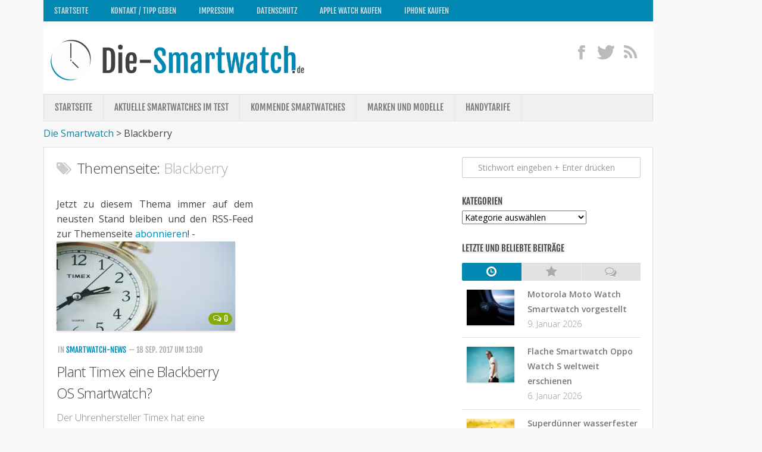

--- FILE ---
content_type: text/html; charset=utf-8
request_url: https://www.die-smartwatch.de/blackberry
body_size: 24742
content:
<!DOCTYPE html> 
<!--[if lt IE 7 ]>				<html class="no-js ie ie6" lang="de"> <![endif]-->
<!--[if IE 7 ]>					<html class="no-js ie ie7" lang="de"> <![endif]-->
<!--[if IE 8 ]>					<html class="no-js ie ie8" lang="de"> <![endif]-->
<!--[if (gte IE 9)|!(IE)]><!-->	<html class="no-js" lang="de"> <!--<![endif]-->

<head>
	<meta charset="UTF-8">
	<meta name="viewport" content="width=device-width, initial-scale=1.0">
	<meta name="google-site-verification" content="OthPi6vRVKZKP3WuyIiPm_7Bz7ewdJEIcE4aBY2Luj4" />
	<meta name="verification" content="1ae6bd6af8e9fd2bcdc6cb799e6c7c37" />
	<title>Blackberry</title>
<link data-rocket-preload as="style" href="https://cdn.wum.rocks/google-fonts/css?family=Open%20Sans%3A300%2C300italic%2C400%2C400italic%2C600%2C600italic%7CFjalla%20One&#038;display=swap" rel="preload">
<link href="https://cdn.wum.rocks/google-fonts/css?family=Open%20Sans%3A300%2C300italic%2C400%2C400italic%2C600%2C600italic%7CFjalla%20One&#038;display=swap" media="print" onload="this.media=&#039;all&#039;" rel="stylesheet">
<style id="wpr-usedcss">a,article,audio,body,caption,code,div,embed,fieldset,footer,form,h1,h2,h3,header,html,i,iframe,img,label,legend,li,nav,object,p,s,span,strong,table,tbody,tr,ul,video{margin:0;padding:0;border:0;font-size:100%;font:inherit;vertical-align:baseline}article,footer,header,nav{display:block}ul{list-style:none}table{border-collapse:collapse;border-spacing:0}body{background:#f9f9f9;height:100%;min-height:100%;font-size:16px;line-height:1.57em;color:#444;font-weight:400}::selection{background:#0088b2;color:#fff}::-moz-selection{background:#0088b2;color:#fff}a{color:#0088b2;text-decoration:none;outline:0}a:hover{color:#444}img{max-width:100%;height:auto}a{-webkit-transition-property:background color;-webkit-transition-duration:.2s;-webkit-transition-timing-function:ease;-moz-transition-property:background color;-moz-transition-duration:.2s;-moz-transition-timing-function:ease;-o-transition-property:background color;-o-transition-duration:.2s;-o-transition-timing-function:ease;transition-property:background color;transition-duration:.2s;transition-timing-function:ease}a img{-webkit-transition-property:opacity;-webkit-transition-duration:.2s;-webkit-transition-timing-function:ease;-moz-transition-property:opacity;-moz-transition-duration:.2s;-moz-transition-timing-function:ease;-o-transition-property:opacity;-o-transition-duration:.2s;-o-transition-timing-function:ease;transition-property:opacity;transition-duration:.2s;transition-timing-function:ease}strong{font-weight:600}li{list-style:none}.left{float:left}.right{float:right}.clear{clear:both;display:block;overflow:hidden;visibility:hidden;width:0;height:0}.fix:after,.fix:before{content:"";display:table}.fix:after{clear:both}.fix{zoom:1}.group:after,.group:before{content:"";display:table}.group:after{clear:both}.group{zoom:1}button,input,label,select,textarea{font-size:14px}button::-moz-focus-inner,input::-moz-focus-inner{border:0;padding:0}button,input[type=submit],input[type=text],textarea{margin:0;box-sizing:border-box;-moz-box-sizing:border-box;-webkit-box-sizing:border-box}button,input,textarea{-moz-appearance:none;-webkit-appearance:none;transition:all .2s ease;-o-transition:.2s;-moz-transition:.2s;-webkit-transition:.2s}input[type=checkbox]{-moz-appearance:checkbox;-webkit-appearance:checkbox}input[type=radio]{-moz-appearance:radio;-webkit-appearance:radio}label{font-weight:700;color:#444}input[type=text],textarea{background:#fff;border:1px solid #ccc;color:#777;display:block;max-width:100%;outline:0;padding:7px 8px;-moz-border-radius:2px;-webkit-border-radius:2px;border-radius:2px}input[type=text]:focus,textarea:focus{border-color:#bbb;color:#444;-moz-box-shadow:0 0 3px rgba(0,0,0,.2);-webkit-box-shadow:0 0 3px rgba(0,0,0,.2);box-shadow:0 0 3px rgba(0,0,0,.2)}label .required{color:#0088b2}button[type=submit],input[type=submit]{background:#0088b2;color:#fff;text-shadow:0 1px 0 rgba(0,0,0,.3);padding:8px 14px;font-weight:700;display:inline-block;border:none;cursor:pointer;-moz-border-radius:3px;-webkit-border-radius:3px;border-radius:3px}button[type=submit]:hover,input[type=submit]:hover{background:#444}.text{font-size:16.5px;line-height:159%;text-rendering:optimizeLegibility}.text a:active,.text a:focus{outline:0}.text p{margin-bottom:14px}.text ul{margin:14px 0 14px 30px}.text ul ul{margin-top:4px;margin-bottom:4px}.text ul li{list-style:square}.text code{font-family:Monaco,"Courier New","DejaVu Sans Mono","Bitstream Vera Sans Mono",monospace;font-size:11px}.text code{background:#eee;padding:0 3px}.text table{margin-bottom:1.5em;width:100%;text-align:center}.text table tr.alt{background:#f2f2f2}h1,h2,h3{color:#444;font-weight:600}.text h1 span,.text h2 span,.text h3 span{color:#bbb}.text h1,.text h2,.text h3{margin:0 0 14px;font-weight:300}.text h1{font-size:32px;line-height:1.3em;letter-spacing:-1px}.text h2{font-size:28px;line-height:1.3em;letter-spacing:-.7px}.text h3{font-size:24px;line-height:1.3em;letter-spacing:-.5px}.heading{font-weight:400;font-size:20px;text-transform:uppercase;margin:0 0 14px}.heading i{font-size:26px;margin-right:6px}.body-wrapper{min-width:1024px;height:100%}.container{max-width:1122px;min-width:1122px;width:100%;margin:0 auto}.pad{padding:17px 21px 20px}.content,.content-part{width:100%;position:relative}.content-part{padding-bottom:20px}.main{position:relative;min-height:600px}.main.sidebar-right{background:var(--wpr-bg-3854ad61-2d3e-4c18-8879-8b1b6917f9c9) right 0 repeat-y;padding-right:340px}.main.sidebar-right .sidebar{float:right;margin-right:-340px}.main.sidebar-right .content-part{float:left}.sidebar{width:340px;padding-bottom:20px;overflow:hidden}.sidebar .pad{padding-left:20px;padding-right:20px}.sidebar-toggle{display:none;background:#fff;border:1px solid #ddd;border-bottom-color:#bbb;text-align:center;cursor:pointer;width:48px;height:48px;margin:15px 15px 0;-moz-border-radius:3px;-webkit-border-radius:3px;border-radius:3px;-moz-box-shadow:0 1px 0 rgba(0,0,0,.06);-webkit-box-shadow:0 1px 0 rgba(0,0,0,.06);box-shadow:0 1px 0 rgba(0,0,0,.06)}.sidebar-toggle i{font-size:38px;padding:5px 0}.grid{margin-right:2.1%;float:left;display:inline;position:relative}.last{clear:right;margin-right:0!important}.one-full{margin-right:0;width:100%;overflow:hidden}.content-part .grid{margin-right:3.2%}body,button,input,label,select,textarea{font-family:'Open Sans',Arial,sans-serif}#footer #copyright,#logo,.entry-comments,.entry-meta,.heading,.nav,.widget-title{font-family:"Fjalla One",sans-serif}.social-module{float:right;padding:20px 0 0;position:relative;z-index:2}.social-module li{display:inline-block;margin-left:6px;line-height:16px;font-size:0}.social-module li a{display:block;position:relative}.social-module .social-tooltip{color:#bbb;font-size:28px;display:inline;position:relative;text-shadow:0 1px 0 rgba(255,255,255,.7)}.social-module .social-tooltip:hover{color:#444;text-decoration:none}.social-module .social-tooltip:hover:after{background:#444;text-shadow:none;top:-30px;font-size:13px;color:#fff;content:attr(title);display:block;left:0;padding:5px 15px;position:absolute;white-space:nowrap;z-index:98;-moz-border-radius:3px;-webkit-border-radius:3px;border-radius:3px}.social-module .social-tooltip:hover:before{top:-4px;left:12px;border:solid;border-color:#444 transparent;border-width:5px 5px 0;content:"";display:block;position:absolute;z-index:99}.page-title{position:relative;z-index:2;margin-bottom:30px}.page-title h1,.page-title h2{color:#444;font-size:24px;font-weight:300;line-height:1.5em;letter-spacing:-.3px}.page-title h1 span,.page-title h2 span{color:#aaa}.page-title i{margin-right:8px;color:#ccc}.nav-container{background:#888;text-transform:uppercase;text-shadow:0 1px 0 rgba(0,0,0,.2)}.nav-toggle{display:none;background:#777;cursor:pointer;float:right;padding:5px 14px;margin:10px 0;color:#fff;font-size:24px;text-shadow:0 1px 0 rgba(0,0,0,.3);-moz-border-radius:3px;-webkit-border-radius:3px;border-radius:3px}.nav-toggle i{display:block}#header{position:relative;z-index:99}#header .pad{padding-top:10px;padding-bottom:10px;background-color:#fff}#logo{font-size:42px;font-weight:400;text-transform:uppercase;float:left;line-height:50px;padding:2px 0}#logo a{display:block;color:#444;float:left;max-width:100%;white-space:nowrap}#logo a img{float:left;display:block;max-width:100%;max-height:80px;height:auto;padding:5px 0;margin:0 auto}#nav-header.nav-container{background:#0088b2;margin-bottom:8px}#nav-header .nav-toggle{background:var(--wpr-bg-2c830721-7f56-4578-9e0d-66a8768944f4);color:#fff}@media only screen and (min-width:720px){.nav-wrap{height:auto!important}.nav{font-size:0;position:relative;z-index:9}.nav li a{color:#ccc;display:block;line-height:20px}.nav>li{font-size:15px;border-right:1px solid #999;display:inline-block;position:relative}.nav>li>a{padding:14px 18px}.nav>li:hover>a,.nav>li>a:hover{background:#777}.nav li:hover>a,.nav li>a:hover{color:#fff}.nav li:hover>ul{display:block}.nav ul{display:none;background:#777;position:absolute;left:0;top:48px;width:140px;padding:10px 18px;-webkit-transform:translateZ(0);-moz-box-shadow:0 2px 2px rgba(0,0,0,.15);-webkit-box-shadow:0 2px 2px rgba(0,0,0,.15);box-shadow:0 2px 2px rgba(0,0,0,.15)}.nav ul li{font-size:13px;position:relative;border-bottom:1px solid #888;display:block;padding:0}.nav ul li a{padding:10px 0}.nav ul li:last-child{border-bottom:0!important}.nav ul ul{position:absolute;top:-10px;left:140px}#nav-header .nav{z-index:9}#nav-header .nav li a{color:#fff;color:rgba(255,255,255,.8)}#nav-header .nav>li{background:var(--wpr-bg-d096eac1-e837-49bc-940c-9b6dfb1b3ae8) right repeat-y;padding-right:2px;border-right:none}#nav-header .nav>li:hover>a,#nav-header .nav>li>a:hover{background:var(--wpr-bg-23d4c18a-d2bf-4329-ae1f-a2a6cfb5ac78)}#nav-header .nav li:hover>a,#nav-header .nav li>a:hover{color:#fff}#nav-header .nav ul{background:var(--wpr-bg-d48e18c0-b8b2-407a-b41a-85045e988abc) #0088b2}#nav-header .nav ul li{background:var(--wpr-bg-775e8432-9a6c-4f76-b9b1-da3489315b72) bottom repeat-x;border-bottom:none}#nav-header .nav ul li:last-child{background:0 0!important}}@media only screen and (max-width:719px){.nav{font-family:'Open Sans',Arial,sans-serif;font-weight:600}.nav-container{text-transform:none;padding:0 15px}.nav-toggle{display:block}.nav-wrap{position:relative;float:left;width:100%;height:0;overflow:hidden}.nav-wrap.transition{-webkit-transition:height .35s;-moz-transition:height .35s;-o-transition:height .35s;transition:height .35s ease}.expand .nav-wrap{height:auto}.nav{float:left;width:100%;padding-bottom:15px}.nav li a{background:#777;color:#ccc;line-height:20px;display:block;padding:8px 18px;margin-bottom:2px;-moz-border-radius:3px;-webkit-border-radius:3px;border-radius:3px}.nav>li{font-size:14px}.nav li>a:hover{background:#666;color:#fff}.nav ul{display:block!important;margin-left:40px}.nav ul li{font-size:13px}.nav ul li a{padding-top:6px;padding-bottom:6px}#nav-header .nav li a{background:url(https://www.die-smartwatch.de/wp-content/themes/typegrid11/img/ie/opacity-10.png);color:#fff;color:rgba(255,255,255,.8)}#nav-header .nav li>a:hover{background:var(--wpr-bg-a38d37bb-91a6-4720-acbe-2bce60fd95b5);color:#fff}}#nav-subheader.nav-container{background:#f0f0f0;border:1px solid #ddd;margin-bottom:8px;text-shadow:0 1px 0 rgba(255,255,255,.5);-moz-box-shadow:0 -1px 0 #fff,inset 0 -1px 0 rgba(255,255,255,.5);-webkit-box-shadow:0 -1px 0 #fff,inset 0 -1px 0 rgba(255,255,255,.5);box-shadow:0 -1px 0 #fff,inset 0 -1px 0 rgba(255,255,255,.5)}#nav-subheader .nav-toggle{background:#ddd;color:#777;text-shadow:0 1px 0 rgba(255,255,255,.3);-moz-box-shadow:0 1px 0 #fff,inset 0 1px 0 rgba(0,0,0,.08);-webkit-box-shadow:0 1px 0 #fff,inset 0 1px 0 rgba(0,0,0,.08);box-shadow:0 1px 0 #fff,inset 0 1px 0 rgba(0,0,0,.08)}@media only screen and (min-width:720px){#nav-subheader .nav{z-index:8}#nav-subheader .nav li a{color:#777}#nav-subheader .nav>li>a{padding:12px 18px}#nav-subheader .nav>li{border-right:1px solid #e5e5e5}#nav-subheader .nav>li:hover>a,#nav-subheader .nav>li>a:hover{background:#e5e5e5}#nav-subheader .nav li:hover>a,#nav-subheader .nav li>a:hover{color:#444}#nav-subheader .nav ul{background:#e5e5e5;top:44px}#nav-subheader .nav ul li{border-bottom:1px solid #ddd}#nav-subheader .nav ul ul{top:-10px}}@media only screen and (max-width:719px){#nav-subheader.nav-container{margin-bottom:0;border-bottom:0}#nav-subheader .nav li a{background:#ddd;color:#666}#nav-subheader .nav li>a:hover{background:#ccc;color:#444}}#page{padding-bottom:40px}#page .container-inner{background:#fff;border:1px solid #ddd;border-bottom-color:#ccc;-moz-box-shadow:0 -1px 0 #fff,0 1px 1px rgba(0,0,0,.06);-webkit-box-shadow:0 -1px 0 #fff,0 1px 1px rgba(0,0,0,.06);box-shadow:0 -1px 0 #fff,0 1px 1px rgba(0,0,0,.06)}#footer{background:#262626;color:#ccc;width:100%}#footer h3{color:#fff;padding:4px 0 6px}#footer a{color:#777}#footer a:hover{color:#ccc}#footer .pad{padding-top:0;padding-bottom:30px}#footer-content{padding-top:30px}#footer-content.pad{padding-top:30px}#footer-content .grid{margin:0;width:100%;text-align:center}#footer-bottom{border-top:1px solid #393939;position:relative}#footer-bottom #copyright{color:#777;text-shadow:0 1px 0 rgba(0,0,0,.4);font-size:13px;margin-top:20px;text-transform:uppercase;line-height:20px;text-align:center}.social-module#footer-social{float:none}.social-module#footer-social .social-tooltip{text-shadow:0 1px 0 rgba(0,0,0,.4)}#breadcrumb{background:#1c1c1c;border-bottom:1px solid #2b2b2b;padding:14px 0}#breadcrumb .pad{padding-top:0;padding-bottom:0}#nav-footer.nav-container{background:#333;border-top:1px solid #393939;text-shadow:0 1px 0 rgba(0,0,0,.3)}#nav-footer .nav-toggle{background:#2c2c2c;color:#fff;text-shadow:0 1px 0 rgba(0,0,0,.3);-moz-box-shadow:0 1px 0 rgba(255,255,255,.08),inset 0 1px 0 rgba(0,0,0,.08);-webkit-box-shadow:0 1px 0 rgba(255,255,255,.08),inset 0 1px 0 rgba(0,0,0,.08);box-shadow:0 1px 0 rgba(255,255,255,.08),inset 0 1px 0 rgba(0,0,0,.08)}@media only screen and (min-width:720px){#nav-footer .nav{z-index:20;text-align:center}#nav-footer .nav li a{color:#999}#nav-footer .nav>li>a{padding:12px 18px}#nav-footer .nav>li{border-right:1px solid #393939}#nav-footer .nav>li:first-child{border-left:1px solid #393939}#nav-footer .nav>li:hover>a,#nav-footer .nav>li>a:hover{background:#333}#nav-footer .nav li:hover>a,#nav-footer .nav li>a:hover{color:#ccc}#nav-footer .nav ul{background:#333;bottom:44px;top:auto;text-align:left;-moz-box-shadow:0 -2px 2px rgba(0,0,0,.15);-webkit-box-shadow:0 -2px 2px rgba(0,0,0,.15);box-shadow:0 -2px 2px rgba(0,0,0,.15)}#nav-footer .nav ul li{border-bottom:1px solid #393939}#nav-footer .nav ul ul{top:-10px}#nav-footer .nav ul ul{position:absolute;top:auto;bottom:-10px;left:140px}}.entry{position:relative}.entry-list{margin-right:-30px}.entry-list .entry-row{margin-left:-30px;padding-left:30px;float:left;width:100%;border-bottom:1px solid #eee;margin-bottom:30px;position:relative}.entry-list .entry-row:last-child{border:none;margin-bottom:0}.entry-list .entry{width:50%;float:left}.entry-list .entry-inner{margin-right:30px}.excerpt{font-weight:300;color:#888;margin-top:-10px;padding-bottom:16px}.entry-thumbnail{width:100%}.entry-thumbnail{position:relative;margin-bottom:20px}.entry-thumbnail img{display:block;width:300px;height:150px;-moz-box-shadow:0 2px 3px rgba(0,0,0,.15);-webkit-box-shadow:0 2px 3px rgba(0,0,0,.15);box-shadow:0 2px 3px rgba(0,0,0,.15)}.entry-comments{background:#83ad02;font-size:14px;line-height:20px;color:#fff;display:block;padding:0 7px;position:relative;position:absolute;bottom:10px;right:10px;text-shadow:0 1px 0 rgba(0,0,0,.2);z-index:10;-moz-border-radius:12px;-webkit-border-radius:12px;border-radius:12px}.entry-comments:hover{color:#fff}.entry-comments i{position:relative;top:-1px;margin-right:2px}.entry-meta{text-transform:uppercase;font-size:13px}.entry-meta li{color:#aaa;display:block;float:left;margin:0 2px 6px}.entry-meta span{color:#444;font-weight:700;display:block}.entry-title{color:#444;font-weight:400;margin-bottom:20px;font-size:24px;font-weight:300;letter-spacing:-.7px;line-height:1.5em}.entry-title a{color:#444}.entry-title a:hover{color:#0088b2}.more-link-wrap{margin-bottom:14px}.more-link{font-size:14px}.more-link i{margin-right:6px}.entry-nav{margin:0}.entry-nav a{font-size:18px;font-weight:700}.jp-play-bar,.jp-volume-bar-value{background-color:#83ad02}.jp-volume-bar{border:1px solid #262626}.jp-seek-bar,.jp-volume-bar{background-color:#383838}.jp-seek-bar{width:100%;min-width:100%}.jp-pause,.jp-play{width:25px;height:30px;z-index:1;outline:0;margin:16px 0 0 9px}.jp-pause,.jp-play{top:0;left:0}.jp-seek-bar{width:0;height:5px;cursor:pointer;-webkit-border-radius:1px;-moz-border-radius:1px;border-radius:1px}.jp-play-bar{width:0;height:5px;-webkit-border-radius:1px;-moz-border-radius:1px;border-radius:1px;-moz-box-shadow:inset 0 1px 0 rgba(255,255,255,.25);-webkit-box-shadow:inset 0 1px 0 rgba(255,255,255,.25);box-shadow:inset 0 1px 0 rgba(255,255,255,.25)}.jp-volume-bar{position:relative;overflow:hidden;width:38px;height:5px;margin-top:1px;cursor:pointer;-webkit-border-radius:1px;-moz-border-radius:1px;border-radius:1px;-moz-box-shadow:0 1px 0 rgba(255,255,255,.06);-webkit-box-shadow:0 1px 0 rgba(255,255,255,.06);box-shadow:0 1px 0 rgba(255,255,255,.06)}.jp-volume-bar{top:0;left:0}.jp-volume-bar-value{width:0;height:5px;-webkit-border-radius:1px;-moz-border-radius:1px;border-radius:1px;-moz-box-shadow:inset 0 1px 0 rgba(255,255,255,.25);-webkit-box-shadow:inset 0 1px 0 rgba(255,255,255,.25);box-shadow:inset 0 1px 0 rgba(255,255,255,.25)}.jp-mute,.jp-unmute{width:17px;height:13px;z-index:1;outline:0;margin-top:15px}.jp-mute,.jp-unmute{top:2px;right:58px}.jp-unmute{display:none}.ads-footer{background:#f9f9f9;border-top:1px solid #eee;text-align:center;padding:6px 0}.ads-footer img,.ads-footer ul div{margin:0 auto;display:block;max-width:100%;height:auto}.ads-footer li{padding-bottom:0!important}.ads-footer .widget-title{display:none!important}.ads-footer .one-full{margin-bottom:0!important}.widget{color:#777;font-size:14px}.widget a{color:#777;font-weight:700}.widget a:hover{color:#0088b2}.widget-title{font-weight:400;font-size:15px;text-transform:uppercase;margin-bottom:6px}.widget-title span{display:block;float:left;line-height:16px;padding:0 8px}.widget-title span span{background:0 0;padding:0;margin:0}.widget-title a,.widget-title a:hover{color:#444;font-weight:400}.widget-title a img{display:none;float:left;margin:3px 7px 0 0}.sidebar .widget{padding:16px 20px}.sidebar .widget-title{margin-left:-20px;margin-right:-19px;padding:0 20px}.sidebar .widget-title span{background-color:#eee;color:#444;padding:0;display:block;float:left}.widget_categories ul li,.widget_nav_menu ul li a,.widget_wpb_tabs .wpb-tab li{padding:10px 0;border-bottom:1px solid #e2e2e2;-moz-box-shadow:0 1px 0 rgba(255,255,255,.5);-webkit-box-shadow:0 1px 0 rgba(255,255,255,.5);box-shadow:0 1px 0 rgba(255,255,255,.5)}.widget_search .widget-title,.widget_text .widget-title{margin-bottom:20px}.widget_categories ul li{color:#999}.widget_categories ul li a{background:var(--wpr-bg-96cd4284-2523-4db9-8a46-edeebb0013fe) 0 6px no-repeat;background-size:12px 12px;padding-left:20px;display:inline-block}.widget_nav_menu ul li a:hover{background-color:#f4f4f4}.widget_nav_menu ul li a{background:var(--wpr-bg-02babc26-382f-4834-a213-042f7db444d5) 4px 16px no-repeat;background-size:12px 12px;padding-left:20px;display:block}.widget_nav_menu li li a{background-position:14px 16px;padding-left:30px}.widget_nav_menu li li li a{background-position:24px 16px;padding-left:40px}.widget_nav_menu ul ul,.widget_nav_menu ul ul ul{border:0}.widget_search input.search{background:var(--wpr-bg-29f10171-2b63-4c74-9ea1-dccede34d0ee) 8px 11px no-repeat #fff;background-size:12px 12px;color:#999;padding-left:26px;width:100%}.widget_search input.search:focus{color:#444}.widget_search label.screen-reader-text{display:none}.sidebar .widget.widget_text{font-size:13px}.widget_text .textwidget p{margin-bottom:10px}.widget_wpb_tabs .wpb-tabs{padding-top:10px}.widget_wpb_tabs .wpb-tabs li{background:0 0;padding:0;float:left;display:block}.widget_wpb_tabs .wpb-tabs.tabs-3 li{width:33.3%}.widget_wpb_tabs .wpb-tabs li a{color:#aaa;display:block;background:#e2e2e2;border-left:1px solid #eee;position:relative;text-align:center;-moz-box-shadow:inset 0 1px 0 rgba(0,0,0,.04),0 1px 0 rgba(255,255,255,.5);-webkit-box-shadow:inset 0 1px 0 rgba(0,0,0,.04),0 1px 0 rgba(255,255,255,.5);box-shadow:inset 0 1px 0 rgba(0,0,0,.04),0 1px 0 rgba(255,255,255,.5)}.widget_wpb_tabs .wpb-tabs li a:hover{color:#0088b2}.widget_wpb_tabs .wpb-tabs li:first-child a{border-left:0;-moz-border-radius:2px 0 0 2px;-webkit-border-radius:2px 0 0 2px;border-radius:2px 0 0 2px}.widget_wpb_tabs .wpb-tabs li:last-child a{-moz-border-radius:0 2px 2px 0;-webkit-border-radius:0 2px 2px 0;border-radius:0 2px 2px 0}.widget_wpb_tabs .wpb-tabs li a.active{background:#0088b2;color:#fff}.widget_wpb_tabs .wpb-tabs li i{font-size:20px;margin:5px auto;text-shadow:0 1px 0 rgba(255,255,255,.7)}.widget_wpb_tabs .wpb-tabs li a.active i{text-shadow:0 1px 0 rgba(0,0,0,.15)}.widget_wpb_tabs .wpb-tabs li a.active:hover{color:#fff}.widget_wpb_tabs .wpb-tabs li span{display:none}.widget_wpb_tabs ul{padding:0;width:100%}.widget_wpb_tabs ul.wpb-tab{display:none}.widget_wpb_tabs li{padding:15px 0;width:100%}.widget_wpb_tabs .wpb-tab a{display:block}.widget_wpb_tabs a img{display:block;width:80px;display:block;margin:5px auto auto;height:60px;-moz-box-shadow:0 1px 2px rgba(0,0,0,.2);-webkit-box-shadow:0 1px 2px rgba(0,0,0,.2);box-shadow:0 1px 2px rgba(0,0,0,.2)}.widget_wpb_tabs a span{display:block}.widget_wpb_tabs .wpb-thumb{position:relative;float:left}.widget_wpb_tabs .wpb-thumb-enabled a{padding-left:110px}.widget_wpb_tabs .wpb-thumb{width:96px;margin-left:-110px}.widget_wpb_tabs .list-comments .wpb-thumb-enabled a{padding-left:78px}.widget_wpb_tabs .list-comments .wpb-thumb{width:64px;margin-left:-78px}.widget_wpb_tabs .wpb-text i{font-style:normal;display:block;float:left;width:100%;-webkit-transition-property:background color;-webkit-transition-duration:.2s;-webkit-transition-timing-function:ease;-moz-transition-property:background color;-moz-transition-duration:.2s;-moz-transition-timing-function:ease;-o-transition-property:background color;-o-transition-duration:.2s;-o-transition-timing-function:ease;transition-property:background color;transition-duration:.2s;transition-timing-function:ease}.widget_wpb_tabs .wpb-text i.meta{color:#999;font-style:normal;font-weight:300}.flexslider a:active,.flexslider a:focus{outline:0}.slides{margin:0;padding:0;list-style:none}.flexslider{margin:0;padding:0}.flexslider .slides>li{display:none;-webkit-backface-visibility:hidden}.flexslider .slides img{width:100%;height:360px;display:block}.slides:after{content:".";display:block;clear:both;visibility:hidden;line-height:0;height:0}html{-webkit-font-smoothing:antialiased}* html .slides{height:1%}.no-js .slides>li:first-child{display:block}.flexslider{position:relative;zoom:1}.flexslider .slides{zoom:1}.flexslider .slides>li{overflow:hidden}a.button{background:#0088b2;color:#fff;font-size:13px;padding:6px 12px;display:inline-block;text-shadow:0 1px 0 rgba(0,0,0,.2);-moz-border-radius:4px;-webkit-border-radius:4px;border-radius:4px}a.button:hover{background-color:#666}a.button:active{background-color:#555}.alert{position:relative;padding:12px 30px 12px 20px;text-align:center;font-size:12px;margin:0 0 20px;border:1px solid}.alert a{color:#444}.alert .alert-close{opacity:.4;font-size:18px;width:18px;height:18px;display:block;position:absolute;top:12px;right:10px}.alert .alert-close:hover{opacity:1}.alert .alert-close i{display:block}.alert.warning{background:#fbeed5;border-color:#e4ddb7;color:#ad8643}.alert.success{background:#dff0d8;border-color:#c1e1b4;color:#468847}.alert.error{background:#f2dede;border-color:#e3bfbf;color:#b94a48}.tabs{width:99.4%;margin-bottom:20px;font-size:13px}ul.tabs-nav{margin:0 0 0 1px;padding:0;width:100%;z-index:2;position:relative}ul.tabs-nav li{list-style:none}ul.tabs-nav li a{background:#f6f6f6;color:#777;border:1px solid #e5e5e5;border-bottom:0;display:inline-block;float:left;padding:9px 14px;margin-left:-1px}ul.tabs-nav li a:hover{color:#444;cursor:pointer}ul.tabs-nav li a.active{border-top-color:#0088b2;color:#0088b2;background:#fff;margin-bottom:-1px;padding-bottom:10px}.tab{background:#fff;display:none;border:1px solid #e5e5e5;float:left;width:�100%}.accordion{border-bottom:1px solid #eee;padding-top:14px;margin-bottom:14px}.accordion .title a{font-weight:700;border-top:1px solid #eee;color:#777;display:block;padding:16px 20px;position:relative}.accordion .title a:hover{color:#0088b2}.accordion .title i{font-size:18px;margin-right:10px;position:relative;bottom:-2px}.accordion .title.active a{color:#0088b2}.accordion .title.active a:hover{background:0 0}.accordion .inner{padding:0 20px 20px 50px}.sidebar .accordion,.sidebar .accordion .title a{border-color:#e2e2e2}.sidebar .accordion{-moz-box-shadow:0 1px 0 rgba(255,255,255,.5);-webkit-box-shadow:0 1px 0 rgba(255,255,255,.5);box-shadow:0 1px 0 rgba(255,255,255,.5)}.sidebar .accordion .title a{-moz-box-shadow:inset 0 1px 0 rgba(255,255,255,.5);-webkit-box-shadow:inset 0 1px 0 rgba(255,255,255,.5);box-shadow:inset 0 1px 0 rgba(255,255,255,.5)}#footer .accordion,#footer .accordion .title a{border-color:#2c2c2c}#footer .accordion .title a:hover{color:#ccc;text-decoration:none}.toggle{margin-bottom:20px;border:1px solid #eee}.toggle .title{font-weight:700;color:#777;padding:16px 20px;position:relative;cursor:pointer}.toggle .title:hover{color:#0088b2}.toggle .title.active{color:#0088b2}.toggle .title i{font-size:18px;margin-right:10px;position:relative;bottom:-2px}.toggle .inner{display:none;border-top:1px solid #eee}.toggle .inner .content{padding:20px;width:auto}.sidebar .toggle,.sidebar .toggle .inner{border-color:#e2e2e2}.sidebar .toggle{-moz-box-shadow:0 1px 0 rgba(255,255,255,.7);-webkit-box-shadow:0 1px 0 rgba(255,255,255,.7);box-shadow:0 1px 0 rgba(255,255,255,.7)}#footer .toggle,#footer .toggle .inner{border-color:#2c2c2c}#footer .toggle .title{color:#999}#footer .toggle .title.active,#footer .toggle .title:hover{color:#ccc}@media (-webkit-min-device-pixel-ratio:2),(min-resolution:192dpi){.widget_nav_menu ul li a{background-image:url(https://www.die-smartwatch.de/wp-content/themes/typegrid11/img/widgets/arrow@2x.png)}.widget_categories ul li a{background-image:var(--wpr-bg-71e27816-1187-4763-aedf-f9f08bd4bac2)}.widget_search input.search{background-image:var(--wpr-bg-e72d6e9b-3cce-43dd-93b7-a3a04193663e)}}#sharetop_rss{width:330px;padding-right:10px;text-align:justify}.image a{width:254px;height:134px;margin:1px 0 10px}@media only screen and (max-width:1000px){.container{padding-right:0!important}}@media only screen and (min-width:1000px){#menu-footer.nav>li{font-size:13px;display:inline-block;position:relative}#menu-footer.nav>li>a{padding:8px 18px 6px}}@font-face{font-family:'Fjalla One';font-style:normal;font-weight:400;font-display:swap;src:url(https://cdn.wum.rocks/google-fonts/stuff/3e5c1b2dc56638b9d43b1227abee4c770e13feb0/4806fda2bd0897f8e0bd654c757f3055b3cae003.woff2) format('woff2');unicode-range:U+0000-00FF,U+0131,U+0152-0153,U+02BB-02BC,U+02C6,U+02DA,U+02DC,U+2000-206F,U+2074,U+20AC,U+2122,U+2191,U+2193,U+2212,U+2215,U+FEFF,U+FFFD}@font-face{font-family:'Open Sans';font-style:normal;font-weight:300;font-stretch:100%;font-display:swap;src:url(https://cdn.wum.rocks/google-fonts/stuff/3e5c1b2dc56638b9d43b1227abee4c770e13feb0/6d6653848ee20204a3ae881f7361942113e964a9.woff2) format('woff2');unicode-range:U+0000-00FF,U+0131,U+0152-0153,U+02BB-02BC,U+02C6,U+02DA,U+02DC,U+2000-206F,U+2074,U+20AC,U+2122,U+2191,U+2193,U+2212,U+2215,U+FEFF,U+FFFD}@font-face{font-family:'Open Sans';font-style:normal;font-weight:400;font-stretch:100%;font-display:swap;src:url(https://cdn.wum.rocks/google-fonts/stuff/3e5c1b2dc56638b9d43b1227abee4c770e13feb0/6d6653848ee20204a3ae881f7361942113e964a9.woff2) format('woff2');unicode-range:U+0000-00FF,U+0131,U+0152-0153,U+02BB-02BC,U+02C6,U+02DA,U+02DC,U+2000-206F,U+2074,U+20AC,U+2122,U+2191,U+2193,U+2212,U+2215,U+FEFF,U+FFFD}@font-face{font-family:'Open Sans';font-style:normal;font-weight:600;font-stretch:100%;font-display:swap;src:url(https://cdn.wum.rocks/google-fonts/stuff/3e5c1b2dc56638b9d43b1227abee4c770e13feb0/6d6653848ee20204a3ae881f7361942113e964a9.woff2) format('woff2');unicode-range:U+0000-00FF,U+0131,U+0152-0153,U+02BB-02BC,U+02C6,U+02DA,U+02DC,U+2000-206F,U+2074,U+20AC,U+2122,U+2191,U+2193,U+2212,U+2215,U+FEFF,U+FFFD}button.close{-webkit-appearance:none;padding:0;cursor:pointer;background:0 0;border:0;float:right;font-size:21px;font-weight:700;line-height:1;color:#000;text-shadow:0 1px 0 #fff;opacity:.2;font-family:inherit;text-transform:none;overflow:visible;margin:0;font:inherit;color:inherit}:root.ccm-blocked,body.ccm-blocked{overflow:hidden!important}:root.ccm--is-loading{filter:brightness(.8) grayscale(50%);cursor:wait}:root.ccm--is-loading *{pointer-events:none}.ccm-root,.ccm-root *{color:revert;background:revert;margin:revert;padding:revert;border:revert;border-radius:revert;width:revert;height:revert;max-height:revert;min-height:revert;max-width:revert;min-width:revert;outline:revert;text-align:revert;line-height:revert;filter:revert;pointer-events:revert;overflow:revert;display:revert;visibility:revert;box-shadow:revert;float:revert;position:revert;top:revert;right:revert;bottom:revert;left:revert;opacity:revert;transform:revert;-webkit-text-size-adjust:none;box-sizing:border-box}.ccm-root ::after,.ccm-root ::before,.ccm-root::after,.ccm-root::before{content:none}.ccm-root{font-weight:300;font-style:normal;font-size:15px;line-height:1.4;text-align:left;color:#424242;contain:style}.ccm-root [role=document][tabindex]::before{display:block;content:'';position:absolute;left:-8px;top:0;bottom:5px;width:0;border-left:2.5px solid #fff0;transition:border-color 125ms ease-in-out;border-radius:1px}.ccm-root [role=document][tabindex]:focus-visible::before,.ccm-root [role=document][tabindex]:focus::before{border-left-color:rgba(127,127,127,.125)}.ccm-root [role=document][tabindex]:focus,.ccm-root [role=document][tabindex]:focus-visible{outline:0;box-shadow:none}.ccm-root a:link,.ccm-root a:visited{color:#2d75c9}.ccm-root a:hover{color:#2d75c9}.ccm-root a:focus{color:#2d75c9}.ccm-root p{display:block;margin:0 0 15px;padding:0;font-weight:inherit;font-style:inherit;font-size:inherit;line-height:inherit}.ccm-root strong{font-weight:500}.ccm-root ul{display:block;margin:0;padding:0;font-size:inherit;list-style:none}.ccm-root ul li{display:block;margin:0;padding:0;background:0 0}.ccm-root input[type=checkbox]::after,.ccm-root input[type=checkbox]::before,.ccm-root input[type=checkbox]:checked::after,.ccm-root input[type=checkbox]:checked::before,.ccm-root input[type=radio]::after,.ccm-root input[type=radio]::before,.ccm-root input[type=radio]:checked::after,.ccm-root input[type=radio]:checked::before,.ccm-root ul li::before,.ccm-root ul li::marker{content:none;content:revert}.ccm-root .button,.ccm-root button{display:inline-block;display:-webkit-inline-flex;display:inline-flex;position:static;justify-content:center;align-items:center;margin:0;padding:0 20px;width:auto;height:41px;min-width:0;min-height:0;max-width:100%;max-height:none;font-weight:inherit;font-style:inherit;font-size:inherit;line-height:1;text-align:center;white-space:normal;color:#524f4f;background:#dedede;border:3px solid #dedede;border-radius:0;box-shadow:none;transition:all 128ms ease-out 0s;cursor:pointer;-webkit-appearance:none;appearance:none}.ccm-root .button:link,.ccm-root .button:visited{text-decoration:none;color:#524f4f}.ccm-root .button:focus,.ccm-root .button:hover,.ccm-root button:focus,.ccm-root button:hover{display:inline-block;display:-webkit-inline-flex;display:inline-flex;margin:0;padding:0 20px;text-decoration:none;color:#524f4f;background-color:#bdbdbd;border:3px solid #bdbdbd;border-radius:0;box-shadow:none}.ccm-root button:focus{outline:0}.ccm-root .button::after,.ccm-root .button::before,.ccm-root button::after,.ccm-root button::before{content:none}.ccm-root .button.ccm--decline-cookies,.ccm-root button.ccm--decline-cookies{color:#524f4f;background-color:#dedede;border-color:#dedede}.ccm-root .button.ccm--decline-cookies:link,.ccm-root .button.ccm--decline-cookies:visited{color:#524f4f}.ccm-root .button.ccm--decline-cookies:focus,.ccm-root .button.ccm--decline-cookies:hover,.ccm-root button.ccm--decline-cookies:focus,.ccm-root button.ccm--decline-cookies:hover{color:#524f4f;background-color:#bdbdbd;border-color:#bdbdbd}.ccm-root input[type=checkbox]{display:inline-block;position:static;margin:0;padding:0;width:auto;height:auto;min-width:0;min-height:0;opacity:1;-webkit-appearance:checkbox;-moz-appearance:checkbox;appearance:auto}.ccm-root input[type=checkbox]::after,.ccm-root input[type=checkbox]::before{display:inline;position:static;width:auto;height:auto;min-width:0;min-height:0;font-family:inherit;font-weight:inherit;font-size:inherit;line-height:inherit;color:inherit;background:0 0;border:none}.ccm-root input[type=checkbox]+label{position:relative;margin:0;font-size:inherit;line-height:inherit;color:inherit;cursor:pointer}.ccm-root input[type=checkbox]+label::after,.ccm-root input[type=checkbox]+label::before,.ccm-root input[type=checkbox]:checked+label::after,.ccm-root input[type=checkbox]:checked+label::before,.ccm-root input[type=checkbox]:not(:checked)+label::after,.ccm-root input[type=checkbox]:not(:checked)+label::before{margin:0;padding:0}.ccm-root input[type=checkbox][disabled]+label{pointer-events:none}.ccm-root .ccm--tree-node{position:relative;margin-top:0}.ccm-root .ccm--tree-node-toggle{display:block;position:absolute;top:0;right:100%;margin:-5px;padding:5px;width:30px;height:30px;color:inherit;background:#fff0;border:none;border-radius:50%;transition:transform 64ms ease-out 0s}.ccm-root .ccm--tree-node-toggle:focus,.ccm-root .ccm--tree-node-toggle:hover{display:inline;margin:-5px;padding:5px;width:30px;height:30px;color:inherit;background:#fff0;border:none;border-radius:50%;transition:transform 64ms ease-out 0s}.ccm-root .ccm--tree-node-toggle::after,.ccm-root .ccm--tree-node-toggle::before{content:'';display:block;position:absolute;top:10px;left:12px;width:0;height:0;border:6px solid;border-color:#fff0 #fff0 #fff0 #555;transition:opacity 128ms ease-out 0s,border-color 128ms ease-out 0s}.ccm-root .ccm--tree-node-toggle::before{opacity:0;filter:blur(2px)}.ccm-root .ccm--tree-node-toggle:focus::before{opacity:.8}.ccm-root .ccm--tree-node-toggle:focus::after,.ccm-root .ccm--tree-node-toggle:hover::after{border-color:#fff0 #fff0 #fff0 #278ddd}.ccm-root .ccm--tree-node.ccm--tree-node--open .ccm--tree-node-toggle{transform:rotate(45deg)}.ccm-root .ccm--tree-node.ccm--tree-node--open .ccm--tree-node-toggle::after,.ccm-root .ccm--tree-node.ccm--tree-node--open .ccm--tree-node-toggle::before{transform:translate(2px,1px)}.ccm-root .ccm--tree-node:not(.ccm--tree-node--open) .ccm--collapsable{display:none}.ccm-modal{display:block;position:fixed;top:auto;right:0;bottom:100%;left:0;width:100%;height:100%;background:#fff0;pointer-events:none;opacity:0;z-index:2147483647;transition:opacity .4s ease-out 0s;visibility:hidden}.ccm-modal.ccm-show{top:0;bottom:0;pointer-events:auto;opacity:1;visibility:visible}.ccm-modal.ccm--is-blocking{background-color:rgba(0,0,0,.3)}.ccm-modal-inner{display:-webkit-flex;display:flex;-webkit-flex-flow:column nowrap;flex-flow:column nowrap;position:absolute;top:0;left:0;transform:none;width:100%;height:auto;max-width:none;max-height:100%;background:#fff;transition:all 1s cubic-bezier(0,0,0,1) 0s;box-shadow:0 0 20px 0 rgba(0,0,0,.4)}.ccm-modal.ccm-control-panel .ccm-modal-inner{height:100%}.ccm--tcf-enabled .ccm-modal.ccm-widget .ccm-modal-inner{max-height:100%!important}@media screen and (min-width:64.0625em){.ccm-modal-inner{top:50%;left:0;transform:translate(-50%,-50%);width:90%;height:auto;max-width:640px;max-height:90%}.ccm-modal.ccm-show .ccm-modal-inner{left:50%;max-height:60%}.ccm-modal.ccm-show.ccm-control-panel .ccm-modal-inner{height:auto;max-height:80%}.ccm--is-ie .ccm-modal.ccm-show .ccm-modal-inner{height:90%}.ccm-modal:not(.ccm--is-blocking){right:auto;bottom:auto;width:0;height:0}.ccm-modal:not(.ccm--is-blocking) .ccm-modal-inner{position:fixed}.ccm--tcf-enabled .ccm-widget .ccm-modal-inner{max-width:720px}}@media screen and (min-width:64.0625em) and (max-height:50em){.ccm-modal.ccm-show .ccm-modal-inner{max-height:80%}}@media screen and (max-width:64em){.ccm-modal.ccm-widget .ccm-modal-inner{top:auto;bottom:0}}@media screen and (max-width:40em){.ccm-modal.ccm-widget .ccm-modal-inner{max-height:80%}}@media screen and (max-width:40em) and (min-height:50.75em){.ccm-modal.ccm-widget .ccm-modal-inner{max-height:70%}}@media screen and (max-width:20em),screen and (max-height:34em){.ccm-modal.ccm-widget .ccm-modal-inner{max-height:100%}}.ccm-widget{transition:filter .2s ease-out,-moz-filter .2s ease-out,-webkit-filter .2s ease-out}@media screen and (min-height:500px){.ccm-control-panel .ccm-modal-inner{min-height:500px}}.ccm-root ul.ccm--tcf-vendors-list{list-style:disc}.ccm-root ul.ccm--tcf-vendors-list>li{display:list-item;margin-left:1.2em;margin-bottom:.3em}.ccm-root .ccm--reopen-only{display:none}.ccm-details--content--cookie{margin-bottom:30px;padding-bottom:30px;border-bottom:1px dashed #bbb}.ccm-details--content--cookie>:last-child,.ccm-details--content--item>:last-child{margin-bottom:0}.ccm-details--content--cookie--title,.ccm-details--content--item .ccm--h3{position:relative;z-index:0;margin-bottom:15px;font-weight:500;font-size:1.25em}.ccm-details--content--cookie--title label,.ccm-details--content--item .ccm--h3 label{margin:0;font-size:inherit;line-height:inherit;color:inherit}.ccm-details--embedding--tcf{margin-bottom:20px;padding:6px;border:1px solid rgba(0,0,0,.25);border-radius:3px}.ccm-details--embedding--tcf>ul>li:not(:last-child){margin-bottom:6px}.ccm-details--embedding--tcf ul li{line-height:normal}.ccm-details--embedding--tcf ul ul{margin-bottom:8px;margin-left:30px;list-style-type:disc}.ccm-details--embedding--tcf ul ul li{display:list-item}.ccm-details--embedding--tcf ul ul li:not(:last-child){margin-bottom:4px}@keyframes ccm-icon-show--link{from{transform:rotate(-180deg);transform-origin:center center;width:0;height:0;border-radius:50%;overflow:hidden}30%{border-radius:50%}60%{transform:none;width:100%;height:100%;overflow:hidden;box-shadow:0 0 6px 1px #fff0}to{width:100%;height:100%;box-shadow:0 0 6px 1px rgb(0 0 0 / .5)}}.ccm-settings-summoner{position:fixed;bottom:40px;left:15px;width:48px;height:48px;pointer-events:none;z-index:99999999}.ccm-settings-summoner.ccm-show{pointer-events:auto}.ccm-settings-summoner:not(.ccm-show):not(.ccm-hide){visibility:hidden}@media screen and (min-width:64.0625em){.ccm-settings-summoner{left:40px}}.ccm-settings-summoner--link{display:block;position:absolute;top:0;left:0;width:100%;height:100%;box-shadow:0 0 6px 1px rgba(0,0,0,.5)}.ccm-settings-summoner--link:focus{outline:0}.ccm-settings-summoner.ccm-show .ccm-settings-summoner--link{animation:1s cubic-bezier(.5,0,.5,1.5) forwards ccm-icon-show--link}.ccm-settings-summoner.ccm-hide .ccm-settings-summoner--link{opacity:0;transition:opacity 256ms ease-out 0s}.ccm-root .ccm-dismiss-button{display:block;position:absolute;right:15px;top:0;width:30px;height:30px;margin:0;padding:7px 10px;line-height:16px;border:none;background:#fff0;z-index:2;opacity:.6;color:#2b2b2b}.ccm-root .ccm-dismiss-button::after{display:block;content:url('data:image/svg+xml,<svg xmlns="http://www.w3.org/2000/svg" viewBox="0 0 8.517 8.502" height="100%" width="100%"><path style="fill:%233f3f3f;fill-opacity:1;stroke:none" d="m 8.3,6.35 c 0.31,0.31 0.27,0.71 0,0.97 L 7.32,8.28 C 6.99,8.6 6.61,8.54 6.35,8.28 L 4.26,6.19 2.17,8.28 C 1.85,8.6 1.46,8.54 1.19,8.28 L 0.216,7.32 C -0.1,7.01 -0.043,6.6 0.216,6.35 L 2.32,4.26 0.216,2.15 c -0.309,-0.31 -0.256,-0.7 0,-0.96 L 1.19,0.216 c 0.32,-0.313 0.72,-0.262 0.98,0 L 4.26,2.3 6.35,0.216 c 0.31,-0.312 0.71,-0.261 0.97,0 L 8.3,1.19 c 0.31,0.31 0.26,0.7 0,0.96 L 6.19,4.26 Z"/></svg>');width:100%;height:100%}.ccm-root .ccm-dismiss-button:focus,.ccm-root .ccm-dismiss-button:hover{display:block;margin:0;padding:7px 10px;background:#fff0;border:none;opacity:1}.ccm-widget--loading{filter:brightness(.8) grayscale(50%)}.ccm-widget--loading *{cursor:wait}.ccm-root script#ccm-tcf-descriptions{display:none}.ccm-root [data-ccm-tcf]>:first-child{cursor:pointer}.ccm-root [data-ccm-tcf]>:first-child::after{content:" ";display:inline-block;width:0;height:0;margin:0 0 0 .3em;border-top:.35em solid #fff0;border-left:.45em solid #424242;border-bottom:.35em solid #fff0;border-left-color:currentColor;opacity:.8;transition:transform 128ms ease-in-out}.ccm-root [data-ccm-tcf].ccm-expanded :first-child::after{transform:rotate(90deg)}.ccm-root .ccm-tcf-description{font-size:.95em;font-weight:300;position:relative;hyphens:auto;padding-top:.5ex;padding-left:10px}.ccm-root .ccm-details--content--cookie>p{hyphens:auto}.ccm-root .ccm-tcf-description::before{content:" ";display:block;position:absolute;left:-.8em;top:0;bottom:0;width:0;border-left:1px solid #424242;border-left-color:currentColor;opacity:.5}.ccm-root .ccm--hidden{display:none}@media print{.ccm-root{display:none}}.ccm--consent-switch>input[type=checkbox]+label{margin-right:.4375em;margin-left:.4375em}:where(.wp-block-button__link){border-radius:9999px;box-shadow:none;padding:calc(.667em + 2px) calc(1.333em + 2px);text-decoration:none}:root :where(.wp-block-button .wp-block-button__link.is-style-outline),:root :where(.wp-block-button.is-style-outline>.wp-block-button__link){border:2px solid;padding:.667em 1.333em}:root :where(.wp-block-button .wp-block-button__link.is-style-outline:not(.has-text-color)),:root :where(.wp-block-button.is-style-outline>.wp-block-button__link:not(.has-text-color)){color:currentColor}:root :where(.wp-block-button .wp-block-button__link.is-style-outline:not(.has-background)),:root :where(.wp-block-button.is-style-outline>.wp-block-button__link:not(.has-background)){background-color:initial;background-image:none}:where(.wp-block-calendar table:not(.has-background) th){background:#ddd}:where(.wp-block-columns){margin-bottom:1.75em}:where(.wp-block-columns.has-background){padding:1.25em 2.375em}:where(.wp-block-post-comments input[type=submit]){border:none}:where(.wp-block-cover-image:not(.has-text-color)),:where(.wp-block-cover:not(.has-text-color)){color:#fff}:where(.wp-block-cover-image.is-light:not(.has-text-color)),:where(.wp-block-cover.is-light:not(.has-text-color)){color:#000}:root :where(.wp-block-cover h1:not(.has-text-color)),:root :where(.wp-block-cover h2:not(.has-text-color)),:root :where(.wp-block-cover h3:not(.has-text-color)),:root :where(.wp-block-cover h4:not(.has-text-color)),:root :where(.wp-block-cover h5:not(.has-text-color)),:root :where(.wp-block-cover h6:not(.has-text-color)),:root :where(.wp-block-cover p:not(.has-text-color)){color:inherit}:where(.wp-block-file){margin-bottom:1.5em}:where(.wp-block-file__button){border-radius:2em;display:inline-block;padding:.5em 1em}:where(.wp-block-file__button):is(a):active,:where(.wp-block-file__button):is(a):focus,:where(.wp-block-file__button):is(a):hover,:where(.wp-block-file__button):is(a):visited{box-shadow:none;color:#fff;opacity:.85;text-decoration:none}:where(.wp-block-group.wp-block-group-is-layout-constrained){position:relative}:root :where(.wp-block-image.is-style-rounded img,.wp-block-image .is-style-rounded img){border-radius:9999px}:where(.wp-block-latest-comments:not([style*=line-height] .wp-block-latest-comments__comment)){line-height:1.1}:where(.wp-block-latest-comments:not([style*=line-height] .wp-block-latest-comments__comment-excerpt p)){line-height:1.8}:root :where(.wp-block-latest-posts.is-grid){padding:0}:root :where(.wp-block-latest-posts.wp-block-latest-posts__list){padding-left:0}ul{box-sizing:border-box}:root :where(ul.has-background,ol.has-background){padding:1.25em 2.375em}:where(.wp-block-navigation.has-background .wp-block-navigation-item a:not(.wp-element-button)),:where(.wp-block-navigation.has-background .wp-block-navigation-submenu a:not(.wp-element-button)){padding:.5em 1em}:where(.wp-block-navigation .wp-block-navigation__submenu-container .wp-block-navigation-item a:not(.wp-element-button)),:where(.wp-block-navigation .wp-block-navigation__submenu-container .wp-block-navigation-submenu a:not(.wp-element-button)),:where(.wp-block-navigation .wp-block-navigation__submenu-container .wp-block-navigation-submenu button.wp-block-navigation-item__content),:where(.wp-block-navigation .wp-block-navigation__submenu-container .wp-block-pages-list__item button.wp-block-navigation-item__content){padding:.5em 1em}:root :where(p.has-background){padding:1.25em 2.375em}:where(p.has-text-color:not(.has-link-color)) a{color:inherit}:where(.wp-block-post-comments-form) input:not([type=submit]),:where(.wp-block-post-comments-form) textarea{border:1px solid #949494;font-family:inherit;font-size:1em}:where(.wp-block-post-comments-form) input:where(:not([type=submit]):not([type=checkbox])),:where(.wp-block-post-comments-form) textarea{padding:calc(.667em + 2px)}:where(.wp-block-post-excerpt){margin-bottom:var(--wp--style--block-gap);margin-top:var(--wp--style--block-gap)}:where(.wp-block-preformatted.has-background){padding:1.25em 2.375em}:where(.wp-block-search__button){border:1px solid #ccc;padding:6px 10px}:where(.wp-block-search__input){font-family:inherit;font-size:inherit;font-style:inherit;font-weight:inherit;letter-spacing:inherit;line-height:inherit;text-transform:inherit}:where(.wp-block-search__button-inside .wp-block-search__inside-wrapper){border:1px solid #949494;box-sizing:border-box;padding:4px}:where(.wp-block-search__button-inside .wp-block-search__inside-wrapper) .wp-block-search__input{border:none;border-radius:0;padding:0 4px}:where(.wp-block-search__button-inside .wp-block-search__inside-wrapper) .wp-block-search__input:focus{outline:0}:where(.wp-block-search__button-inside .wp-block-search__inside-wrapper) :where(.wp-block-search__button){padding:4px 8px}:root :where(.wp-block-separator.is-style-dots){height:auto;line-height:1;text-align:center}:root :where(.wp-block-separator.is-style-dots):before{color:currentColor;content:"···";font-family:serif;font-size:1.5em;letter-spacing:2em;padding-left:2em}:root :where(.wp-block-site-logo.is-style-rounded){border-radius:9999px}:root :where(.wp-block-site-title a){color:inherit}:where(.wp-block-social-links:not(.is-style-logos-only)) .wp-social-link{background-color:#f0f0f0;color:#444}:where(.wp-block-social-links:not(.is-style-logos-only)) .wp-social-link-amazon{background-color:#f90;color:#fff}:where(.wp-block-social-links:not(.is-style-logos-only)) .wp-social-link-bandcamp{background-color:#1ea0c3;color:#fff}:where(.wp-block-social-links:not(.is-style-logos-only)) .wp-social-link-behance{background-color:#0757fe;color:#fff}:where(.wp-block-social-links:not(.is-style-logos-only)) .wp-social-link-bluesky{background-color:#0a7aff;color:#fff}:where(.wp-block-social-links:not(.is-style-logos-only)) .wp-social-link-codepen{background-color:#1e1f26;color:#fff}:where(.wp-block-social-links:not(.is-style-logos-only)) .wp-social-link-deviantart{background-color:#02e49b;color:#fff}:where(.wp-block-social-links:not(.is-style-logos-only)) .wp-social-link-dribbble{background-color:#e94c89;color:#fff}:where(.wp-block-social-links:not(.is-style-logos-only)) .wp-social-link-dropbox{background-color:#4280ff;color:#fff}:where(.wp-block-social-links:not(.is-style-logos-only)) .wp-social-link-etsy{background-color:#f45800;color:#fff}:where(.wp-block-social-links:not(.is-style-logos-only)) .wp-social-link-facebook{background-color:#1778f2;color:#fff}:where(.wp-block-social-links:not(.is-style-logos-only)) .wp-social-link-fivehundredpx{background-color:#000;color:#fff}:where(.wp-block-social-links:not(.is-style-logos-only)) .wp-social-link-flickr{background-color:#0461dd;color:#fff}:where(.wp-block-social-links:not(.is-style-logos-only)) .wp-social-link-foursquare{background-color:#e65678;color:#fff}:where(.wp-block-social-links:not(.is-style-logos-only)) .wp-social-link-github{background-color:#24292d;color:#fff}:where(.wp-block-social-links:not(.is-style-logos-only)) .wp-social-link-goodreads{background-color:#eceadd;color:#382110}:where(.wp-block-social-links:not(.is-style-logos-only)) .wp-social-link-google{background-color:#ea4434;color:#fff}:where(.wp-block-social-links:not(.is-style-logos-only)) .wp-social-link-gravatar{background-color:#1d4fc4;color:#fff}:where(.wp-block-social-links:not(.is-style-logos-only)) .wp-social-link-instagram{background-color:#f00075;color:#fff}:where(.wp-block-social-links:not(.is-style-logos-only)) .wp-social-link-lastfm{background-color:#e21b24;color:#fff}:where(.wp-block-social-links:not(.is-style-logos-only)) .wp-social-link-linkedin{background-color:#0d66c2;color:#fff}:where(.wp-block-social-links:not(.is-style-logos-only)) .wp-social-link-mastodon{background-color:#3288d4;color:#fff}:where(.wp-block-social-links:not(.is-style-logos-only)) .wp-social-link-medium{background-color:#000;color:#fff}:where(.wp-block-social-links:not(.is-style-logos-only)) .wp-social-link-meetup{background-color:#f6405f;color:#fff}:where(.wp-block-social-links:not(.is-style-logos-only)) .wp-social-link-patreon{background-color:#000;color:#fff}:where(.wp-block-social-links:not(.is-style-logos-only)) .wp-social-link-pinterest{background-color:#e60122;color:#fff}:where(.wp-block-social-links:not(.is-style-logos-only)) .wp-social-link-pocket{background-color:#ef4155;color:#fff}:where(.wp-block-social-links:not(.is-style-logos-only)) .wp-social-link-reddit{background-color:#ff4500;color:#fff}:where(.wp-block-social-links:not(.is-style-logos-only)) .wp-social-link-skype{background-color:#0478d7;color:#fff}:where(.wp-block-social-links:not(.is-style-logos-only)) .wp-social-link-snapchat{background-color:#fefc00;color:#fff;stroke:#000}:where(.wp-block-social-links:not(.is-style-logos-only)) .wp-social-link-soundcloud{background-color:#ff5600;color:#fff}:where(.wp-block-social-links:not(.is-style-logos-only)) .wp-social-link-spotify{background-color:#1bd760;color:#fff}:where(.wp-block-social-links:not(.is-style-logos-only)) .wp-social-link-telegram{background-color:#2aabee;color:#fff}:where(.wp-block-social-links:not(.is-style-logos-only)) .wp-social-link-threads{background-color:#000;color:#fff}:where(.wp-block-social-links:not(.is-style-logos-only)) .wp-social-link-tiktok{background-color:#000;color:#fff}:where(.wp-block-social-links:not(.is-style-logos-only)) .wp-social-link-tumblr{background-color:#011835;color:#fff}:where(.wp-block-social-links:not(.is-style-logos-only)) .wp-social-link-twitch{background-color:#6440a4;color:#fff}:where(.wp-block-social-links:not(.is-style-logos-only)) .wp-social-link-twitter{background-color:#1da1f2;color:#fff}:where(.wp-block-social-links:not(.is-style-logos-only)) .wp-social-link-vimeo{background-color:#1eb7ea;color:#fff}:where(.wp-block-social-links:not(.is-style-logos-only)) .wp-social-link-vk{background-color:#4680c2;color:#fff}:where(.wp-block-social-links:not(.is-style-logos-only)) .wp-social-link-wordpress{background-color:#3499cd;color:#fff}:where(.wp-block-social-links:not(.is-style-logos-only)) .wp-social-link-whatsapp{background-color:#25d366;color:#fff}:where(.wp-block-social-links:not(.is-style-logos-only)) .wp-social-link-x{background-color:#000;color:#fff}:where(.wp-block-social-links:not(.is-style-logos-only)) .wp-social-link-yelp{background-color:#d32422;color:#fff}:where(.wp-block-social-links:not(.is-style-logos-only)) .wp-social-link-youtube{background-color:red;color:#fff}:where(.wp-block-social-links.is-style-logos-only) .wp-social-link{background:0 0}:where(.wp-block-social-links.is-style-logos-only) .wp-social-link svg{height:1.25em;width:1.25em}:where(.wp-block-social-links.is-style-logos-only) .wp-social-link-amazon{color:#f90}:where(.wp-block-social-links.is-style-logos-only) .wp-social-link-bandcamp{color:#1ea0c3}:where(.wp-block-social-links.is-style-logos-only) .wp-social-link-behance{color:#0757fe}:where(.wp-block-social-links.is-style-logos-only) .wp-social-link-bluesky{color:#0a7aff}:where(.wp-block-social-links.is-style-logos-only) .wp-social-link-codepen{color:#1e1f26}:where(.wp-block-social-links.is-style-logos-only) .wp-social-link-deviantart{color:#02e49b}:where(.wp-block-social-links.is-style-logos-only) .wp-social-link-dribbble{color:#e94c89}:where(.wp-block-social-links.is-style-logos-only) .wp-social-link-dropbox{color:#4280ff}:where(.wp-block-social-links.is-style-logos-only) .wp-social-link-etsy{color:#f45800}:where(.wp-block-social-links.is-style-logos-only) .wp-social-link-facebook{color:#1778f2}:where(.wp-block-social-links.is-style-logos-only) .wp-social-link-fivehundredpx{color:#000}:where(.wp-block-social-links.is-style-logos-only) .wp-social-link-flickr{color:#0461dd}:where(.wp-block-social-links.is-style-logos-only) .wp-social-link-foursquare{color:#e65678}:where(.wp-block-social-links.is-style-logos-only) .wp-social-link-github{color:#24292d}:where(.wp-block-social-links.is-style-logos-only) .wp-social-link-goodreads{color:#382110}:where(.wp-block-social-links.is-style-logos-only) .wp-social-link-google{color:#ea4434}:where(.wp-block-social-links.is-style-logos-only) .wp-social-link-gravatar{color:#1d4fc4}:where(.wp-block-social-links.is-style-logos-only) .wp-social-link-instagram{color:#f00075}:where(.wp-block-social-links.is-style-logos-only) .wp-social-link-lastfm{color:#e21b24}:where(.wp-block-social-links.is-style-logos-only) .wp-social-link-linkedin{color:#0d66c2}:where(.wp-block-social-links.is-style-logos-only) .wp-social-link-mastodon{color:#3288d4}:where(.wp-block-social-links.is-style-logos-only) .wp-social-link-medium{color:#000}:where(.wp-block-social-links.is-style-logos-only) .wp-social-link-meetup{color:#f6405f}:where(.wp-block-social-links.is-style-logos-only) .wp-social-link-patreon{color:#000}:where(.wp-block-social-links.is-style-logos-only) .wp-social-link-pinterest{color:#e60122}:where(.wp-block-social-links.is-style-logos-only) .wp-social-link-pocket{color:#ef4155}:where(.wp-block-social-links.is-style-logos-only) .wp-social-link-reddit{color:#ff4500}:where(.wp-block-social-links.is-style-logos-only) .wp-social-link-skype{color:#0478d7}:where(.wp-block-social-links.is-style-logos-only) .wp-social-link-snapchat{color:#fff;stroke:#000}:where(.wp-block-social-links.is-style-logos-only) .wp-social-link-soundcloud{color:#ff5600}:where(.wp-block-social-links.is-style-logos-only) .wp-social-link-spotify{color:#1bd760}:where(.wp-block-social-links.is-style-logos-only) .wp-social-link-telegram{color:#2aabee}:where(.wp-block-social-links.is-style-logos-only) .wp-social-link-threads{color:#000}:where(.wp-block-social-links.is-style-logos-only) .wp-social-link-tiktok{color:#000}:where(.wp-block-social-links.is-style-logos-only) .wp-social-link-tumblr{color:#011835}:where(.wp-block-social-links.is-style-logos-only) .wp-social-link-twitch{color:#6440a4}:where(.wp-block-social-links.is-style-logos-only) .wp-social-link-twitter{color:#1da1f2}:where(.wp-block-social-links.is-style-logos-only) .wp-social-link-vimeo{color:#1eb7ea}:where(.wp-block-social-links.is-style-logos-only) .wp-social-link-vk{color:#4680c2}:where(.wp-block-social-links.is-style-logos-only) .wp-social-link-whatsapp{color:#25d366}:where(.wp-block-social-links.is-style-logos-only) .wp-social-link-wordpress{color:#3499cd}:where(.wp-block-social-links.is-style-logos-only) .wp-social-link-x{color:#000}:where(.wp-block-social-links.is-style-logos-only) .wp-social-link-yelp{color:#d32422}:where(.wp-block-social-links.is-style-logos-only) .wp-social-link-youtube{color:red}:root :where(.wp-block-social-links .wp-social-link a){padding:.25em}:root :where(.wp-block-social-links.is-style-logos-only .wp-social-link a){padding:0}:root :where(.wp-block-social-links.is-style-pill-shape .wp-social-link a){padding-left:.66667em;padding-right:.66667em}:root :where(.wp-block-tag-cloud.is-style-outline){display:flex;flex-wrap:wrap;gap:1ch}:root :where(.wp-block-tag-cloud.is-style-outline a){border:1px solid;font-size:unset!important;margin-right:0;padding:1ch 2ch;text-decoration:none!important}:where(.wp-block-term-description){margin-bottom:var(--wp--style--block-gap);margin-top:var(--wp--style--block-gap)}:where(pre.wp-block-verse){font-family:inherit}:root{--wp--preset--font-size--normal:16px;--wp--preset--font-size--huge:42px}.screen-reader-text{border:0;clip:rect(1px,1px,1px,1px);clip-path:inset(50%);height:1px;margin:-1px;overflow:hidden;padding:0;position:absolute;width:1px;word-wrap:normal!important}.screen-reader-text:focus{background-color:#ddd;clip:auto!important;clip-path:none;color:#444;display:block;font-size:1em;height:auto;left:5px;line-height:normal;padding:15px 23px 14px;text-decoration:none;top:5px;width:auto;z-index:100000}html :where(.has-border-color){border-style:solid}html :where([style*=border-top-color]){border-top-style:solid}html :where([style*=border-right-color]){border-right-style:solid}html :where([style*=border-bottom-color]){border-bottom-style:solid}html :where([style*=border-left-color]){border-left-style:solid}html :where([style*=border-width]){border-style:solid}html :where([style*=border-top-width]){border-top-style:solid}html :where([style*=border-right-width]){border-right-style:solid}html :where([style*=border-bottom-width]){border-bottom-style:solid}html :where([style*=border-left-width]){border-left-style:solid}html :where(img[class*=wp-image-]){height:auto;max-width:100%}:where(figure){margin:0 0 1em}html :where(.is-position-sticky){--wp-admin--admin-bar--position-offset:var(--wp-admin--admin-bar--height,0px)}@media screen and (max-width:600px){html :where(.is-position-sticky){--wp-admin--admin-bar--position-offset:0px}}:root{--wp--preset--aspect-ratio--square:1;--wp--preset--aspect-ratio--4-3:4/3;--wp--preset--aspect-ratio--3-4:3/4;--wp--preset--aspect-ratio--3-2:3/2;--wp--preset--aspect-ratio--2-3:2/3;--wp--preset--aspect-ratio--16-9:16/9;--wp--preset--aspect-ratio--9-16:9/16;--wp--preset--color--black:#000000;--wp--preset--color--cyan-bluish-gray:#abb8c3;--wp--preset--color--white:#ffffff;--wp--preset--color--pale-pink:#f78da7;--wp--preset--color--vivid-red:#cf2e2e;--wp--preset--color--luminous-vivid-orange:#ff6900;--wp--preset--color--luminous-vivid-amber:#fcb900;--wp--preset--color--light-green-cyan:#7bdcb5;--wp--preset--color--vivid-green-cyan:#00d084;--wp--preset--color--pale-cyan-blue:#8ed1fc;--wp--preset--color--vivid-cyan-blue:#0693e3;--wp--preset--color--vivid-purple:#9b51e0;--wp--preset--gradient--vivid-cyan-blue-to-vivid-purple:linear-gradient(135deg,rgba(6, 147, 227, 1) 0%,rgb(155, 81, 224) 100%);--wp--preset--gradient--light-green-cyan-to-vivid-green-cyan:linear-gradient(135deg,rgb(122, 220, 180) 0%,rgb(0, 208, 130) 100%);--wp--preset--gradient--luminous-vivid-amber-to-luminous-vivid-orange:linear-gradient(135deg,rgba(252, 185, 0, 1) 0%,rgba(255, 105, 0, 1) 100%);--wp--preset--gradient--luminous-vivid-orange-to-vivid-red:linear-gradient(135deg,rgba(255, 105, 0, 1) 0%,rgb(207, 46, 46) 100%);--wp--preset--gradient--very-light-gray-to-cyan-bluish-gray:linear-gradient(135deg,rgb(238, 238, 238) 0%,rgb(169, 184, 195) 100%);--wp--preset--gradient--cool-to-warm-spectrum:linear-gradient(135deg,rgb(74, 234, 220) 0%,rgb(151, 120, 209) 20%,rgb(207, 42, 186) 40%,rgb(238, 44, 130) 60%,rgb(251, 105, 98) 80%,rgb(254, 248, 76) 100%);--wp--preset--gradient--blush-light-purple:linear-gradient(135deg,rgb(255, 206, 236) 0%,rgb(152, 150, 240) 100%);--wp--preset--gradient--blush-bordeaux:linear-gradient(135deg,rgb(254, 205, 165) 0%,rgb(254, 45, 45) 50%,rgb(107, 0, 62) 100%);--wp--preset--gradient--luminous-dusk:linear-gradient(135deg,rgb(255, 203, 112) 0%,rgb(199, 81, 192) 50%,rgb(65, 88, 208) 100%);--wp--preset--gradient--pale-ocean:linear-gradient(135deg,rgb(255, 245, 203) 0%,rgb(182, 227, 212) 50%,rgb(51, 167, 181) 100%);--wp--preset--gradient--electric-grass:linear-gradient(135deg,rgb(202, 248, 128) 0%,rgb(113, 206, 126) 100%);--wp--preset--gradient--midnight:linear-gradient(135deg,rgb(2, 3, 129) 0%,rgb(40, 116, 252) 100%);--wp--preset--font-size--small:13px;--wp--preset--font-size--medium:20px;--wp--preset--font-size--large:36px;--wp--preset--font-size--x-large:42px;--wp--preset--spacing--20:0.44rem;--wp--preset--spacing--30:0.67rem;--wp--preset--spacing--40:1rem;--wp--preset--spacing--50:1.5rem;--wp--preset--spacing--60:2.25rem;--wp--preset--spacing--70:3.38rem;--wp--preset--spacing--80:5.06rem;--wp--preset--shadow--natural:6px 6px 9px rgba(0, 0, 0, .2);--wp--preset--shadow--deep:12px 12px 50px rgba(0, 0, 0, .4);--wp--preset--shadow--sharp:6px 6px 0px rgba(0, 0, 0, .2);--wp--preset--shadow--outlined:6px 6px 0px -3px rgba(255, 255, 255, 1),6px 6px rgba(0, 0, 0, 1);--wp--preset--shadow--crisp:6px 6px 0px rgba(0, 0, 0, 1)}:where(.is-layout-flex){gap:.5em}:where(.is-layout-grid){gap:.5em}:where(.wp-block-post-template.is-layout-flex){gap:1.25em}:where(.wp-block-post-template.is-layout-grid){gap:1.25em}:where(.wp-block-columns.is-layout-flex){gap:2em}:where(.wp-block-columns.is-layout-grid){gap:2em}:root :where(.wp-block-pullquote){font-size:1.5em;line-height:1.6}.kk-star-ratings{display:-webkit-box;display:-webkit-flex;display:-ms-flexbox;display:flex;-webkit-box-align:center;-webkit-align-items:center;-ms-flex-align:center;align-items:center}.kk-star-ratings .kksr-stars{position:relative}.kk-star-ratings .kksr-stars .kksr-stars-active,.kk-star-ratings .kksr-stars .kksr-stars-inactive{display:flex}.kk-star-ratings .kksr-stars .kksr-stars-active{overflow:hidden;position:absolute;top:0;left:0}.kk-star-ratings .kksr-stars .kksr-star{cursor:pointer;padding-right:0}.kk-star-ratings .kksr-stars .kksr-star .kksr-icon{transition:.3s all}.kk-star-ratings:not(.kksr-disabled) .kksr-stars:hover .kksr-stars-active{width:0!important}.kk-star-ratings .kksr-stars .kksr-star .kksr-icon,.kk-star-ratings:not(.kksr-disabled) .kksr-stars .kksr-star:hover~.kksr-star .kksr-icon{background-image:var(--wpr-bg-315d1ebb-7661-46ec-9743-11ee4aa3115c)}.kk-star-ratings .kksr-stars .kksr-stars-active .kksr-star .kksr-icon{background-image:var(--wpr-bg-6ee5c0fc-cca4-4c29-8bcb-f539366e02fb)}.kk-star-ratings:not(.kksr-disabled) .kksr-stars:hover .kksr-star .kksr-icon{background-image:var(--wpr-bg-a6ba6a11-89a2-4c60-8bdc-9c8c7bb9c95e)}.kk-star-ratings .kksr-legend{margin-left:.75rem;margin-right:.75rem}.hugeitmicro,.hugeitmicro .hugeitmicro-item{-webkit-transition-duration:.8s;-moz-transition-duration:.8s;-ms-transition-duration:.8s;-o-transition-duration:.8s;transition-duration:.8s}.hugeitmicro{-webkit-transition-property:height,width;-moz-transition-property:height,width;-ms-transition-property:height,width;-o-transition-property:height,width;transition-property:height,width}.hugeitmicro .hugeitmicro-item{-webkit-transition-property:-webkit-transform,opacity;-moz-transition-property:-moz-transform,opacity;-ms-transition-property:-ms-transform,opacity;-o-transition-property:-o-transform,opacity;transition-property:transform,opacity}#loading{position:absolute;top:40%;left:0;height:25%;width:100%;text-align:center;line-height:0}.body-wrapper{min-width:320px}.container{min-width:0}@media only screen and (max-width:1120px){#page{padding-bottom:0}#page .container-inner{border-right:0;border-left:0}#nav-subheader.nav-container{border-right:0;border-left:0}}@media only screen and (min-width:719px) and (max-width:960px){.main.sidebar-right{background-image:url(https://www.die-smartwatch.de/wp-content/themes/typegrid11/img/sidebar-right-80.png);padding-right:80px}.main.sidebar-right .sidebar{margin-right:-80px}.sidebar{width:80px}.sidebar-content{display:none;float:left;width:100%}.sidebar-expand .sidebar-content,.sidebar-toggle{display:block}.sidebar-collapse .sidebar-content{display:none}.sidebar-expand .sidebar{background:#f0f0f0;position:absolute;top:0;bottom:0;width:340px;margin:0!important;z-index:80;overflow:auto}.sidebar-expand .main.sidebar-right .sidebar{right:0;border-left:1px solid #ddd;-moz-box-shadow:-1px 0 0 rgba(255,255,255,.4),-10px 0 10px rgba(0,0,0,.06);-webkit-box-shadow:-1px 0 0 rgba(255,255,255,.4),-10px 0 10px rgba(0,0,0,.06);box-shadow:-1px 0 0 rgba(255,255,255,.4),-10px 0 10px rgba(0,0,0,.06)}.sidebar-expand .main.sidebar-right .sidebar-toggle{float:right}.sidebar-expand .sidebar-toggle i{color:#444}}@media only screen and (min-width:719px) and (max-width:768px){.grid{margin-right:2.9%}}@media only screen and (max-width:719px){#nav-footer .nav li a{background:#2c2c2c;color:#ccc}#nav-footer .nav li>a:hover{background:#292929;color:#fff}.content,.content-part,.sidebar{width:100%;float:none;margin-right:0!important;margin-left:0!important}.main{background-image:none!important;padding:0!important}.content-part .grid,.grid{width:100%;margin:0 0 20px}#breadcrumb,.ads-footer{display:none}.text{font-size:14px}.pad{padding:20px 20px 10px}.page-title{margin-bottom:20px}.sidebar{background:#f0f0f0;border-top:1px solid #ddd;padding-top:20px;width:100%;display:block;float:none}#header .pad{padding-top:0;padding-bottom:20px}#logo{border-bottom:1px solid #eee;padding:30px 0;-moz-box-shadow:0 1px 0 #fff;-webkit-box-shadow:0 1px 0 #fff;box-shadow:0 1px 0 #fff}#logo{width:100%;float:none;line-height:50px}#logo a{float:none;text-align:center}#logo a img{float:none}.social-module{float:none}#header-social{text-align:center}#header-social li{margin:0 5px}.search .page-title span{display:inline}#header .grid.one-full{margin-bottom:0}.entry-list{margin-left:0;margin-right:0}.entry-list .entry{width:100%}.entry-list .entry-row{margin-left:0;padding-left:0}.entry-list .entry-inner{margin-right:0}.entry-nav{margin-bottom:20px}}@media only screen and (max-width:479px){body{font-size:12px}.text{font-size:13px}.pad{padding:15px 15px 5px}.page-title{margin:5px 0 20px}#logo{font-size:32px;padding:20px 0}.social-module .social-tooltip{font-size:22px}.page-title h1,.page-title h2{font-size:20px}#footer .widget_search input#s{width:228px}.entry-meta{font-size:12px}ul.tabs-nav li a{width:85.4%;padding-left:7%;padding-right:7%}}.container{max-width:1024px!important;padding-right:110px}@font-face{font-display:swap;font-family:FontAwesome;src:url('https://www.die-smartwatch.de/wp-content/themes/typegrid11/fonts/fontawesome-webfont.eot');src:url('https://www.die-smartwatch.de/wp-content/themes/typegrid11/fonts/fontawesome-webfont.eot?#iefix') format('embedded-opentype'),url('https://www.die-smartwatch.de/wp-content/themes/typegrid11/fonts/fontawesome-webfont.woff') format('woff'),url('https://www.die-smartwatch.de/wp-content/themes/typegrid11/fonts/fontawesome-webfont.ttf') format('truetype');font-weight:400;font-style:normal}[class*=" icon-"],[class^=icon-]{font-family:FontAwesome;font-weight:400;font-style:normal;text-decoration:inherit;display:inline;width:auto;height:auto;line-height:normal;vertical-align:baseline;background-image:none!important;background-position:0 0;background-repeat:repeat}[class*=" icon-"]:before,[class^=icon-]:before{text-decoration:inherit;display:inline-block;speak:none}a [class*=" icon-"],a [class^=icon-]{display:inline-block}.nav [class*=" icon-"],.nav [class^=icon-]{display:inline;line-height:.6em}li [class*=" icon-"],li [class^=icon-]{display:inline-block;width:1.25em;text-align:center}@-ms-keyframes spin{0%{-ms-transform:rotate(0)}100%{-ms-transform:rotate(359deg)}}.icon-star:before{content:"\f005"}.icon-time:before{content:"\f017"}.icon-tags:before{content:"\f02c"}.icon-share-alt:before{content:"\f064"}.icon-twitter:before{content:"\f099"}.icon-facebook:before{content:"\f09a"}.icon-rss:before{content:"\f09e"}.icon-reorder:before{content:"\f0c9"}.icon-comments-alt:before{content:"\f0e6"}.icon-angle-up:before{content:"\f106"}</style>

	
	<link rel="pingback" href="https://www.die-smartwatch.de/xmlrpc.php">
	<meta name="robots" content="noarchive, max-snippet:-1, max-image-preview:large, max-video-preview:-1" />

	<script>document.documentElement.className = document.documentElement.className.replace("no-js","js");</script>
	
	



<style></style>

			<!-- Latest compiled and minified CSS -->
			<!--<link rel="stylesheet" href="https://cdn.wum.rocks/networks/maxcdn.bootstrapcdn.com/bootstrap/3.3.6/css/bootstrap.min.css" crossorigin="anonymous">-->

			<!-- Latest compiled and minified JavaScript -->
			<!--<script src="https://cdn.wum.rocks/networks/maxcdn.bootstrapcdn.com/bootstrap/3.3.6/js/bootstrap.min.js" crossorigin="anonymous"></script>-->



	<meta name='robots' content='noindex, follow' />
<style id="global-cls-fix"></style>
<link rel='dns-prefetch' href='//cdn.wum.rocks' />
<link rel='preconnect' href='//cdn.wum.rocks' crossorigin />
  <link rel='dns-prefetch' href='//privacy.wum.rocks' />
  <link rel='preconnect' href='//privacy.wum.rocks' crossorigin />

  <script src="https://privacy.wum.rocks/app.js?apiKey=f9104924bb2305d37c0cc35c4be55da4e360445c2a7839e6&amp;domain=27e1304" referrerpolicy="origin"></script>

	<!-- This site is optimized with the Yoast SEO plugin v26.7 - https://yoast.com/wordpress/plugins/seo/ -->
	<meta property="og:locale" content="de_DE" />
	<meta property="og:type" content="article" />
	<meta property="og:title" content="Blackberry" />
	<meta property="og:url" content="https://www.die-smartwatch.de/blackberry" />
	<meta property="og:site_name" content="Die Smartwatch - Deutschlands dienstältester Smartwatch Blog" />
	<meta name="twitter:card" content="summary_large_image" />
	<script type="application/ld+json" class="yoast-schema-graph">{"@context":"https://schema.org","@graph":[{"@type":"CollectionPage","@id":"https://www.die-smartwatch.de/blackberry","url":"https://www.die-smartwatch.de/blackberry","name":"Blackberry","isPartOf":{"@id":"https://www.die-smartwatch.de/#website"},"primaryImageOfPage":{"@id":"https://www.die-smartwatch.de/blackberry#primaryimage"},"image":{"@id":"https://www.die-smartwatch.de/blackberry#primaryimage"},"thumbnailUrl":"https://www.die-smartwatch.de/wp-content/uploads/2017/09/Timex_1505732409.jpg","breadcrumb":{"@id":"https://www.die-smartwatch.de/blackberry#breadcrumb"},"inLanguage":"de"},{"@type":"ImageObject","inLanguage":"de","@id":"https://www.die-smartwatch.de/blackberry#primaryimage","url":"https://www.die-smartwatch.de/wp-content/uploads/2017/09/Timex_1505732409.jpg","contentUrl":"https://www.die-smartwatch.de/wp-content/uploads/2017/09/Timex_1505732409.jpg","width":1280,"height":853,"caption":"Free-Photos / Pixabay"},{"@type":"BreadcrumbList","@id":"https://www.die-smartwatch.de/blackberry#breadcrumb","itemListElement":[{"@type":"ListItem","position":1,"name":"Startseite","item":"https://www.die-smartwatch.de/"},{"@type":"ListItem","position":2,"name":"Blackberry"}]},{"@type":"WebSite","@id":"https://www.die-smartwatch.de/#website","url":"https://www.die-smartwatch.de/","name":"Die Smartwatch - Deutschlands dienstältester Smartwatch Blog","description":"","potentialAction":[{"@type":"SearchAction","target":{"@type":"EntryPoint","urlTemplate":"https://www.die-smartwatch.de/?s={search_term_string}"},"query-input":{"@type":"PropertyValueSpecification","valueRequired":true,"valueName":"search_term_string"}}],"inLanguage":"de"}]}</script>
	<!-- / Yoast SEO plugin. -->


<link rel='dns-prefetch' href='//www.die-smartwatch.de' />
<link rel='dns-prefetch' href='//stats.wp.com' />
<link href='https://fonts.gstatic.com' crossorigin rel='preconnect' />
<link rel="alternate" type="application/rss+xml" title="Die Smartwatch - Deutschlands dienstältester Smartwatch Blog &raquo; Blackberry Schlagwort-Feed" href="https://www.die-smartwatch.de/blackberry/feed" />
<style id='wp-img-auto-sizes-contain-inline-css' type='text/css'></style>
<style id='wp-block-library-inline-css' type='text/css'></style><style id='global-styles-inline-css' type='text/css'></style>

<style id='classic-theme-styles-inline-css' type='text/css'></style>










<script type="text/javascript" src="https://www.die-smartwatch.de/wp-includes/js/jquery/jquery.min.js?ver=3.7.1" id="jquery-core-js"></script>
<script type="text/javascript" src="https://www.die-smartwatch.de/wp-includes/js/jquery/jquery-migrate.min.js?ver=3.4.1" id="jquery-migrate-js"></script>
<link rel="alternate" type="application/rss+xml" title="Die Smartwatch - Deutschlands dienstältester Smartwatch Blog &raquo; Feed" href="https://www.die-smartwatch.de/feed" />
	<style>img#wpstats{display:none}</style>
		<link rel="shortcut icon" href="https://www.die-smartwatch.de/wp-content/uploads/2014/03/die-smartwatch-logo_FB.png">
<meta name="robots" content="noindex,nofollow,noodp,noydir">
<noscript><style id="rocket-lazyload-nojs-css">.rll-youtube-player, [data-lazy-src]{display:none !important;}</style></noscript><style id="wpr-lazyload-bg-container"></style><style id="wpr-lazyload-bg-exclusion"></style>
<noscript>
<style id="wpr-lazyload-bg-nostyle">.main.sidebar-right{--wpr-bg-3854ad61-2d3e-4c18-8879-8b1b6917f9c9: url('https://www.die-smartwatch.de/wp-content/themes/typegrid11/img/sidebar-right.png');}.main.sidebar-right{--wpr-bg-4ad00cc1-f601-4fdd-93b5-0c5b5fe5c1db: url('https://www.die-smartwatch.de/wp-content/themes/typegrid11/img/sidebar-right-80.png');}#nav-header .nav-toggle{--wpr-bg-2c830721-7f56-4578-9e0d-66a8768944f4: url('https://www.die-smartwatch.de/wp-content/themes/typegrid11/img/ie/opacity-10.png');}#nav-header .nav>li{--wpr-bg-d096eac1-e837-49bc-940c-9b6dfb1b3ae8: url('https://www.die-smartwatch.de/wp-content/themes/typegrid11/img/nav-divider.png');}#nav-header .nav>li:hover>a,#nav-header .nav>li>a:hover{--wpr-bg-23d4c18a-d2bf-4329-ae1f-a2a6cfb5ac78: url('https://www.die-smartwatch.de/wp-content/themes/typegrid11/img/ie/opacity-10.png');}#nav-header .nav ul{--wpr-bg-d48e18c0-b8b2-407a-b41a-85045e988abc: url('https://www.die-smartwatch.de/wp-content/themes/typegrid11/img/ie/opacity-10.png');}#nav-header .nav ul li{--wpr-bg-775e8432-9a6c-4f76-b9b1-da3489315b72: url('https://www.die-smartwatch.de/wp-content/themes/typegrid11/img/nav-divider-horz.png');}#nav-header .nav li a{--wpr-bg-229c129b-02f8-4e0c-812c-b1fd0f6792f4: url('https://www.die-smartwatch.de/wp-content/themes/typegrid11/img/ie/opacity-10.png');}#nav-header .nav li>a:hover{--wpr-bg-a38d37bb-91a6-4720-acbe-2bce60fd95b5: url('https://www.die-smartwatch.de/wp-content/themes/typegrid11/img/ie/opacity-20.png');}.widget_categories ul li a{--wpr-bg-96cd4284-2523-4db9-8a46-edeebb0013fe: url('https://www.die-smartwatch.de/wp-content/themes/typegrid11/img/widgets/folder.png');}.widget_categories ul li a{--wpr-bg-71e27816-1187-4763-aedf-f9f08bd4bac2: url('https://www.die-smartwatch.de/wp-content/themes/typegrid11/img/widgets/folder@2x.png');}.widget_nav_menu ul li a{--wpr-bg-02babc26-382f-4834-a213-042f7db444d5: url('https://www.die-smartwatch.de/wp-content/themes/typegrid11/img/widgets/arrow.png');}.widget_nav_menu ul li a{--wpr-bg-24b70a3f-24d1-4198-ba32-3527fa3a3ff8: url('https://www.die-smartwatch.de/wp-content/themes/typegrid11/img/widgets/arrow@2x.png');}.widget_search input.search{--wpr-bg-29f10171-2b63-4c74-9ea1-dccede34d0ee: url('https://www.die-smartwatch.de/wp-content/themes/typegrid11/img/widgets/search.png');}.widget_search input.search{--wpr-bg-e72d6e9b-3cce-43dd-93b7-a3a04193663e: url('https://www.die-smartwatch.de/wp-content/themes/typegrid11/img/widgets/search@2x.png');}.kk-star-ratings .kksr-stars .kksr-star .kksr-icon,.kk-star-ratings:not(.kksr-disabled) .kksr-stars .kksr-star:hover~.kksr-star .kksr-icon{--wpr-bg-315d1ebb-7661-46ec-9743-11ee4aa3115c: url('https://www.die-smartwatch.de/wp-content/plugins/kk-star-ratings/src/core/public/svg/inactive.svg');}.kk-star-ratings .kksr-stars .kksr-stars-active .kksr-star .kksr-icon{--wpr-bg-6ee5c0fc-cca4-4c29-8bcb-f539366e02fb: url('https://www.die-smartwatch.de/wp-content/plugins/kk-star-ratings/src/core/public/svg/active.svg');}.kk-star-ratings:not(.kksr-disabled) .kksr-stars:hover .kksr-star .kksr-icon{--wpr-bg-a6ba6a11-89a2-4c60-8bdc-9c8c7bb9c95e: url('https://www.die-smartwatch.de/wp-content/plugins/kk-star-ratings/src/core/public/svg/selected.svg');}</style>
</noscript>
<script type="application/javascript">const rocket_pairs = [{"selector":".main.sidebar-right","style":".main.sidebar-right{--wpr-bg-3854ad61-2d3e-4c18-8879-8b1b6917f9c9: url('https:\/\/www.die-smartwatch.de\/wp-content\/themes\/typegrid11\/img\/sidebar-right.png');}","hash":"3854ad61-2d3e-4c18-8879-8b1b6917f9c9","url":"https:\/\/www.die-smartwatch.de\/wp-content\/themes\/typegrid11\/img\/sidebar-right.png"},{"selector":".main.sidebar-right","style":".main.sidebar-right{--wpr-bg-4ad00cc1-f601-4fdd-93b5-0c5b5fe5c1db: url('https:\/\/www.die-smartwatch.de\/wp-content\/themes\/typegrid11\/img\/sidebar-right-80.png');}","hash":"4ad00cc1-f601-4fdd-93b5-0c5b5fe5c1db","url":"https:\/\/www.die-smartwatch.de\/wp-content\/themes\/typegrid11\/img\/sidebar-right-80.png"},{"selector":"#nav-header .nav-toggle","style":"#nav-header .nav-toggle{--wpr-bg-2c830721-7f56-4578-9e0d-66a8768944f4: url('https:\/\/www.die-smartwatch.de\/wp-content\/themes\/typegrid11\/img\/ie\/opacity-10.png');}","hash":"2c830721-7f56-4578-9e0d-66a8768944f4","url":"https:\/\/www.die-smartwatch.de\/wp-content\/themes\/typegrid11\/img\/ie\/opacity-10.png"},{"selector":"#nav-header .nav>li","style":"#nav-header .nav>li{--wpr-bg-d096eac1-e837-49bc-940c-9b6dfb1b3ae8: url('https:\/\/www.die-smartwatch.de\/wp-content\/themes\/typegrid11\/img\/nav-divider.png');}","hash":"d096eac1-e837-49bc-940c-9b6dfb1b3ae8","url":"https:\/\/www.die-smartwatch.de\/wp-content\/themes\/typegrid11\/img\/nav-divider.png"},{"selector":"#nav-header .nav>li>a","style":"#nav-header .nav>li:hover>a,#nav-header .nav>li>a:hover{--wpr-bg-23d4c18a-d2bf-4329-ae1f-a2a6cfb5ac78: url('https:\/\/www.die-smartwatch.de\/wp-content\/themes\/typegrid11\/img\/ie\/opacity-10.png');}","hash":"23d4c18a-d2bf-4329-ae1f-a2a6cfb5ac78","url":"https:\/\/www.die-smartwatch.de\/wp-content\/themes\/typegrid11\/img\/ie\/opacity-10.png"},{"selector":"#nav-header .nav ul","style":"#nav-header .nav ul{--wpr-bg-d48e18c0-b8b2-407a-b41a-85045e988abc: url('https:\/\/www.die-smartwatch.de\/wp-content\/themes\/typegrid11\/img\/ie\/opacity-10.png');}","hash":"d48e18c0-b8b2-407a-b41a-85045e988abc","url":"https:\/\/www.die-smartwatch.de\/wp-content\/themes\/typegrid11\/img\/ie\/opacity-10.png"},{"selector":"#nav-header .nav ul li","style":"#nav-header .nav ul li{--wpr-bg-775e8432-9a6c-4f76-b9b1-da3489315b72: url('https:\/\/www.die-smartwatch.de\/wp-content\/themes\/typegrid11\/img\/nav-divider-horz.png');}","hash":"775e8432-9a6c-4f76-b9b1-da3489315b72","url":"https:\/\/www.die-smartwatch.de\/wp-content\/themes\/typegrid11\/img\/nav-divider-horz.png"},{"selector":"#nav-header .nav li a","style":"#nav-header .nav li a{--wpr-bg-229c129b-02f8-4e0c-812c-b1fd0f6792f4: url('https:\/\/www.die-smartwatch.de\/wp-content\/themes\/typegrid11\/img\/ie\/opacity-10.png');}","hash":"229c129b-02f8-4e0c-812c-b1fd0f6792f4","url":"https:\/\/www.die-smartwatch.de\/wp-content\/themes\/typegrid11\/img\/ie\/opacity-10.png"},{"selector":"#nav-header .nav li>a","style":"#nav-header .nav li>a:hover{--wpr-bg-a38d37bb-91a6-4720-acbe-2bce60fd95b5: url('https:\/\/www.die-smartwatch.de\/wp-content\/themes\/typegrid11\/img\/ie\/opacity-20.png');}","hash":"a38d37bb-91a6-4720-acbe-2bce60fd95b5","url":"https:\/\/www.die-smartwatch.de\/wp-content\/themes\/typegrid11\/img\/ie\/opacity-20.png"},{"selector":".widget_categories ul li a","style":".widget_categories ul li a{--wpr-bg-96cd4284-2523-4db9-8a46-edeebb0013fe: url('https:\/\/www.die-smartwatch.de\/wp-content\/themes\/typegrid11\/img\/widgets\/folder.png');}","hash":"96cd4284-2523-4db9-8a46-edeebb0013fe","url":"https:\/\/www.die-smartwatch.de\/wp-content\/themes\/typegrid11\/img\/widgets\/folder.png"},{"selector":".widget_categories ul li a","style":".widget_categories ul li a{--wpr-bg-71e27816-1187-4763-aedf-f9f08bd4bac2: url('https:\/\/www.die-smartwatch.de\/wp-content\/themes\/typegrid11\/img\/widgets\/folder@2x.png');}","hash":"71e27816-1187-4763-aedf-f9f08bd4bac2","url":"https:\/\/www.die-smartwatch.de\/wp-content\/themes\/typegrid11\/img\/widgets\/folder@2x.png"},{"selector":".widget_nav_menu ul li a","style":".widget_nav_menu ul li a{--wpr-bg-02babc26-382f-4834-a213-042f7db444d5: url('https:\/\/www.die-smartwatch.de\/wp-content\/themes\/typegrid11\/img\/widgets\/arrow.png');}","hash":"02babc26-382f-4834-a213-042f7db444d5","url":"https:\/\/www.die-smartwatch.de\/wp-content\/themes\/typegrid11\/img\/widgets\/arrow.png"},{"selector":".widget_nav_menu ul li a","style":".widget_nav_menu ul li a{--wpr-bg-24b70a3f-24d1-4198-ba32-3527fa3a3ff8: url('https:\/\/www.die-smartwatch.de\/wp-content\/themes\/typegrid11\/img\/widgets\/arrow@2x.png');}","hash":"24b70a3f-24d1-4198-ba32-3527fa3a3ff8","url":"https:\/\/www.die-smartwatch.de\/wp-content\/themes\/typegrid11\/img\/widgets\/arrow@2x.png"},{"selector":".widget_search input.search","style":".widget_search input.search{--wpr-bg-29f10171-2b63-4c74-9ea1-dccede34d0ee: url('https:\/\/www.die-smartwatch.de\/wp-content\/themes\/typegrid11\/img\/widgets\/search.png');}","hash":"29f10171-2b63-4c74-9ea1-dccede34d0ee","url":"https:\/\/www.die-smartwatch.de\/wp-content\/themes\/typegrid11\/img\/widgets\/search.png"},{"selector":".widget_search input.search","style":".widget_search input.search{--wpr-bg-e72d6e9b-3cce-43dd-93b7-a3a04193663e: url('https:\/\/www.die-smartwatch.de\/wp-content\/themes\/typegrid11\/img\/widgets\/search@2x.png');}","hash":"e72d6e9b-3cce-43dd-93b7-a3a04193663e","url":"https:\/\/www.die-smartwatch.de\/wp-content\/themes\/typegrid11\/img\/widgets\/search@2x.png"},{"selector":".kk-star-ratings .kksr-stars .kksr-star .kksr-icon,.kk-star-ratings:not(.kksr-disabled) .kksr-stars .kksr-star~.kksr-star .kksr-icon","style":".kk-star-ratings .kksr-stars .kksr-star .kksr-icon,.kk-star-ratings:not(.kksr-disabled) .kksr-stars .kksr-star:hover~.kksr-star .kksr-icon{--wpr-bg-315d1ebb-7661-46ec-9743-11ee4aa3115c: url('https:\/\/www.die-smartwatch.de\/wp-content\/plugins\/kk-star-ratings\/src\/core\/public\/svg\/inactive.svg');}","hash":"315d1ebb-7661-46ec-9743-11ee4aa3115c","url":"https:\/\/www.die-smartwatch.de\/wp-content\/plugins\/kk-star-ratings\/src\/core\/public\/svg\/inactive.svg"},{"selector":".kk-star-ratings .kksr-stars .kksr-stars-active .kksr-star .kksr-icon","style":".kk-star-ratings .kksr-stars .kksr-stars-active .kksr-star .kksr-icon{--wpr-bg-6ee5c0fc-cca4-4c29-8bcb-f539366e02fb: url('https:\/\/www.die-smartwatch.de\/wp-content\/plugins\/kk-star-ratings\/src\/core\/public\/svg\/active.svg');}","hash":"6ee5c0fc-cca4-4c29-8bcb-f539366e02fb","url":"https:\/\/www.die-smartwatch.de\/wp-content\/plugins\/kk-star-ratings\/src\/core\/public\/svg\/active.svg"},{"selector":".kk-star-ratings:not(.kksr-disabled) .kksr-stars .kksr-star .kksr-icon","style":".kk-star-ratings:not(.kksr-disabled) .kksr-stars:hover .kksr-star .kksr-icon{--wpr-bg-a6ba6a11-89a2-4c60-8bdc-9c8c7bb9c95e: url('https:\/\/www.die-smartwatch.de\/wp-content\/plugins\/kk-star-ratings\/src\/core\/public\/svg\/selected.svg');}","hash":"a6ba6a11-89a2-4c60-8bdc-9c8c7bb9c95e","url":"https:\/\/www.die-smartwatch.de\/wp-content\/plugins\/kk-star-ratings\/src\/core\/public\/svg\/selected.svg"}]; const rocket_excluded_pairs = [];</script><meta name="generator" content="WP Rocket 3.20.3" data-wpr-features="wpr_lazyload_css_bg_img wpr_remove_unused_css wpr_lazyload_images wpr_image_dimensions wpr_minify_css wpr_preload_links wpr_desktop" /></head>

<body class="archive tag tag-blackberry tag-1167 wp-theme-typegrid11">



<div data-rocket-location-hash="3dedc6287a9dc46e26922ef0b55fb711" class="body-wrapper">

	<header data-rocket-location-hash="c68188da780f11c554c4d18cceaef351" id="header">
	
		



<div data-rocket-location-hash="40f22408a88335a0945fffe944caafc3" class="container">



			<nav class="nav-container group" id="nav-header">
				<div class="nav-toggle" id="nav-header-toggle"><i class="icon-reorder"></i></div>
				<div class="nav-wrap">
					
<ul id="menu-footer" class="nav container group"><li id="menu-item-20" class="menu-item menu-item-type-custom menu-item-object-custom menu-item-20"><a href="https://www.die-smartwatch.de">Startseite</a></li>
<li id="menu-item-22" class="menu-item menu-item-type-custom menu-item-object-custom menu-item-22"><a href="https://www.die-smartwatch.de/kontakt">Kontakt / Tipp geben</a></li>
<li id="menu-item-21" class="menu-item menu-item-type-custom menu-item-object-custom menu-item-21"><a href="https://www.die-smartwatch.de/impressum">Impressum</a></li>
<li id="menu-item-11361" class="menu-item menu-item-type-post_type menu-item-object-page menu-item-11361"><a href="https://www.die-smartwatch.de/datenschutz">Datenschutz</a></li>
<li id="menu-item-7588" class="menu-item menu-item-type-custom menu-item-object-custom menu-item-7588"><a href="https://apple.sjv.io/c/1442199/597215/7618">Apple Watch kaufen</a></li>
<li id="menu-item-7589" class="menu-item menu-item-type-custom menu-item-object-custom menu-item-7589"><a href="http://partners.webmasterplan.com/click.asp?ref=129495&#038;site=16096&#038;type=text&#038;tnb=97">iPhone kaufen</a></li>
</ul>				</div>
			</nav><!--/#nav-header-->
		

			<div class="pad group" style="padding-left: 0px;">

							
				<p id="logo"><a href="https://www.die-smartwatch.de/" rel="home"><img src="data:image/svg+xml,%3Csvg%20xmlns='http://www.w3.org/2000/svg'%20viewBox='0%200%200%200'%3E%3C/svg%3E" alt="Die Smartwatch - Deutschlands dienstältester Smartwatch Blog" data-lazy-src="//die-smartwatch.de/wp-content/uploads/2014/10/die-smartwatch-logo_re.png"><noscript><img src="//die-smartwatch.de/wp-content/uploads/2014/10/die-smartwatch-logo_re.png" alt="Die Smartwatch - Deutschlands dienstältester Smartwatch Blog"></noscript></a></p>
						
				
								
					
					<ul id="header-social" class="social-module"><li><a class="social-tooltip" href="http://facebook.com/smarte.uhren" title="Facebook" target="_blank"><i class="icon-facebook"></i></a></li><li><a class="social-tooltip" href="http://twitter.com/diesmartwatch" title="Twitter" target="_blank"><i class="icon-twitter"></i></a></li><li><a class="social-tooltip" href="https://www.die-smartwatch.de/feed" title="RSS" target="_blank"><i class="icon-rss"></i></a></li></ul>							
			</div>
			
										<nav class="nav-container group" id="nav-subheader">
			<div class="nav-toggle" id="nav-subheader-toggle"><i class="icon-reorder"></i></div>
					<div class="nav-wrap">
			<ul id="menu-hauptmenue" class="nav container group"><li id="menu-item-666" class="menu-item menu-item-type-custom menu-item-object-custom menu-item-666"><a href="https://www.die-smartwatch.de">Startseite</a></li>
<li id="menu-item-697" class="menu-item menu-item-type-post_type menu-item-object-page menu-item-697"><a href="https://www.die-smartwatch.de/alle-smartwatches-im-ueberblick">Aktuelle Smartwatches im Test</a></li>
<li id="menu-item-696" class="menu-item menu-item-type-post_type menu-item-object-page menu-item-696"><a href="https://www.die-smartwatch.de/kommende-smartwatches-uhren-die-noch-anstehen">Kommende Smartwatches</a></li>
<li id="menu-item-688" class="menu-item menu-item-type-post_type menu-item-object-page menu-item-688"><a href="https://www.die-smartwatch.de/alle-smartwatch-hersteller">Marken und Modelle</a></li>
<li id="menu-item-7569" class="menu-item menu-item-type-custom menu-item-object-custom menu-item-has-children menu-item-7569"><a href="#">Handytarife</a>
<ul class="sub-menu">
	<li id="menu-item-9162" class="menu-item menu-item-type-custom menu-item-object-custom menu-item-has-children menu-item-9162"><a href="#">BASE</a>
	<ul class="sub-menu">
		<li id="menu-item-9161" class="menu-item menu-item-type-post_type menu-item-object-page menu-item-9161"><a href="https://www.die-smartwatch.de/base-tarifdatenbank-smartphonetarife">Smartphonetarife</a></li>
		<li id="menu-item-9160" class="menu-item menu-item-type-post_type menu-item-object-page menu-item-9160"><a href="https://www.die-smartwatch.de/base-tarifdatenbank-datentarife">Datentarife</a></li>
	</ul>
</li>
	<li id="menu-item-9569" class="menu-item menu-item-type-custom menu-item-object-custom menu-item-has-children menu-item-9569"><a href="#">o2</a>
	<ul class="sub-menu">
		<li id="menu-item-9568" class="menu-item menu-item-type-post_type menu-item-object-page menu-item-9568"><a href="https://www.die-smartwatch.de/o2-tarifdatenbank-smartphonetarife">Smartphonetarife</a></li>
		<li id="menu-item-9567" class="menu-item menu-item-type-post_type menu-item-object-page menu-item-9567"><a href="https://www.die-smartwatch.de/o2-tarifdatenbank-prepaid-tarife">Prepaid-Tarife</a></li>
		<li id="menu-item-9566" class="menu-item menu-item-type-post_type menu-item-object-page menu-item-9566"><a href="https://www.die-smartwatch.de/o2-tarifdatenbank-datentarife">Datentarife</a></li>
	</ul>
</li>
	<li id="menu-item-7571" class="menu-item menu-item-type-post_type menu-item-object-page menu-item-7571"><a href="https://www.die-smartwatch.de/prepaid-tarifrechner">Flatrate-Prepaidtarife</a></li>
	<li id="menu-item-7572" class="menu-item menu-item-type-post_type menu-item-object-page menu-item-7572"><a href="https://www.die-smartwatch.de/mobilfunk-vergleichsrechner">Mobilfunk-Vergleichsrechner</a></li>
	<li id="menu-item-7573" class="menu-item menu-item-type-post_type menu-item-object-page menu-item-7573"><a href="https://www.die-smartwatch.de/mobilfunk-tarifrechner">Mobilfunk-Tarifrechner</a></li>
	<li id="menu-item-7575" class="menu-item menu-item-type-post_type menu-item-object-page menu-item-7575"><a href="https://www.die-smartwatch.de/flatrate-datentarife">Flatrate-Datentarife</a></li>
</ul>
</li>
</ul>					</div>
				</nav><!--/#nav-subheader-->
							
		</div><!--/.container-->
		
		<div data-rocket-location-hash="93a4a7061ef338437a582c6d719be87a" class="container breadcrumbs" style="margin-bottom: 10px;" typeof="BreadcrumbList" vocab="http://schema.org/">		    <span property="itemListElement" typeof="ListItem"><a property="item" typeof="WebPage" title="Gehe zu Die Smartwatch." href="https://www.die-smartwatch.de" class="home" ><span property="name">Die Smartwatch</span></a><meta property="position" content="1"></span> &gt; <span property="itemListElement" typeof="ListItem"><span property="name" class="archive taxonomy post_tag current-item">Blackberry</span><meta property="url" content="https://www.die-smartwatch.de/blackberry"><meta property="position" content="2"></span>		</div>
		
		
	</header><!--/#header-->

	<div data-rocket-location-hash="138bc26328811dfe9195f98fe2d220d1" id="page">
		<div data-rocket-location-hash="c2b2a1461d8b94e639cd80a05325878c" class="container">
			<div class="container-inner">
<div class="main group sidebar-right">
	
	<div class="content-part">
		<div class="pad group">
		
				<div class="page-title">
		<h1><i class="icon-tags"></i>Themenseite: <span>Blackberry</span></h1>
	</div>	





			<div id="sharetop_rss">Jetzt zu diesem Thema immer auf dem neusten Stand bleiben und den RSS-Feed zur Themenseite <a href="https://www.die-smartwatch.de/blackberry/feed">abonnieren</a>! - <div style="float: right; width: 90px;"></div></div>

	
			
			<ul class="entry-list group">

	<li class="entry-row">
	<article id="entry-16153" class="entry group post-16153 post type-post status-publish format-standard has-post-thumbnail hentry category-allgemein tag-blackberry tag-blackberry-os tag-timex tag-timex-smartwatch">	
		<div class="entry-inner">
			<div class="entry-thumbnail">
				<a href="https://www.die-smartwatch.de/2017/09/18/plant-timex-eine-blackberry-os-smartwatch.html" title="Plant Timex eine Blackberry OS Smartwatch?">
											<!-- <img width="510" height="340" src="data:image/svg+xml,%3Csvg%20xmlns='http://www.w3.org/2000/svg'%20viewBox='0%200%20510%20340'%3E%3C/svg%3E" class="attachment-size-thumbnail-large size-size-thumbnail-large wp-post-image" alt="Timex" decoding="async" fetchpriority="high" data-lazy-srcset="https://www.die-smartwatch.de/wp-content/uploads/2017/09/Timex_1505732409.jpg 1280w, https://www.die-smartwatch.de/wp-content/uploads/2017/09/Timex_1505732409-300x200.jpg 300w, https://www.die-smartwatch.de/wp-content/uploads/2017/09/Timex_1505732409-768x512.jpg 768w, https://www.die-smartwatch.de/wp-content/uploads/2017/09/Timex_1505732409-1024x682.jpg 1024w" data-lazy-sizes="(max-width: 510px) 100vw, 510px" data-lazy-src="https://www.die-smartwatch.de/wp-content/uploads/2017/09/Timex_1505732409.jpg" /><noscript><img width="510" height="340" src="https://www.die-smartwatch.de/wp-content/uploads/2017/09/Timex_1505732409.jpg" class="attachment-size-thumbnail-large size-size-thumbnail-large wp-post-image" alt="Timex" decoding="async" fetchpriority="high" srcset="https://www.die-smartwatch.de/wp-content/uploads/2017/09/Timex_1505732409.jpg 1280w, https://www.die-smartwatch.de/wp-content/uploads/2017/09/Timex_1505732409-300x200.jpg 300w, https://www.die-smartwatch.de/wp-content/uploads/2017/09/Timex_1505732409-768x512.jpg 768w, https://www.die-smartwatch.de/wp-content/uploads/2017/09/Timex_1505732409-1024x682.jpg 1024w" sizes="(max-width: 510px) 100vw, 510px" /></noscript> -->
						<img width="225" height="150" src="data:image/svg+xml,%3Csvg%20xmlns='http://www.w3.org/2000/svg'%20viewBox='0%200%20225%20150'%3E%3C/svg%3E" class="attachment-category-thumbnail size-category-thumbnail wp-post-image" alt="Timex" decoding="async" data-lazy-srcset="https://www.die-smartwatch.de/wp-content/uploads/2017/09/Timex_1505732409.jpg 1280w, https://www.die-smartwatch.de/wp-content/uploads/2017/09/Timex_1505732409-300x200.jpg 300w, https://www.die-smartwatch.de/wp-content/uploads/2017/09/Timex_1505732409-768x512.jpg 768w, https://www.die-smartwatch.de/wp-content/uploads/2017/09/Timex_1505732409-1024x682.jpg 1024w" data-lazy-sizes="(max-width: 225px) 100vw, 225px" data-lazy-src="https://www.die-smartwatch.de/wp-content/uploads/2017/09/Timex_1505732409.jpg" /><noscript><img width="225" height="150" src="https://www.die-smartwatch.de/wp-content/uploads/2017/09/Timex_1505732409.jpg" class="attachment-category-thumbnail size-category-thumbnail wp-post-image" alt="Timex" decoding="async" srcset="https://www.die-smartwatch.de/wp-content/uploads/2017/09/Timex_1505732409.jpg 1280w, https://www.die-smartwatch.de/wp-content/uploads/2017/09/Timex_1505732409-300x200.jpg 300w, https://www.die-smartwatch.de/wp-content/uploads/2017/09/Timex_1505732409-768x512.jpg 768w, https://www.die-smartwatch.de/wp-content/uploads/2017/09/Timex_1505732409-1024x682.jpg 1024w" sizes="(max-width: 225px) 100vw, 225px" /></noscript>																			</a>
				<a class="entry-comments" href="https://www.die-smartwatch.de/2017/09/18/plant-timex-eine-blackberry-os-smartwatch.html#respond"><i class="icon-comments-alt"></i>0</a>			</div><!--/.entry-thumbnail-->
			
			<ul class="entry-meta">
				<li class="category">in <a href="https://www.die-smartwatch.de/allgemein" rel="category tag">Smartwatch-News</a></li>				<li class="date"> &mdash; 18 Sep. 2017 um 13:00</li>			</ul><!--/.entry-meta-->
			
			<div data-rocket-location-hash="057a4b3885a4b3cd18af00ca5cc093d5" class="clear"></div>

			<h2 class="entry-title">
				<a href="https://www.die-smartwatch.de/2017/09/18/plant-timex-eine-blackberry-os-smartwatch.html" rel="bookmark" title="Plant Timex eine Blackberry OS Smartwatch?">Plant Timex eine Blackberry OS Smartwatch?</a>
			</h2><!--/.entry-title-->
			
			<div class="text">	
				<div class="excerpt">
					<p>Der Uhrenhersteller Timex hat eine Kooperation mit dem kanadischen Technologiekonzern Blackberry vereinbart und offenbar scheint das Unternehmen eine Smartwatch mit Blackberry OS als Betriebssystem zu planen. 40.000 Patente Die Smartwatch[&#8230;]</p>
											<div class="more-link-wrap">
							<a class="more-link" href="https://www.die-smartwatch.de/2017/09/18/plant-timex-eine-blackberry-os-smartwatch.html">
								<i class="icon-share-alt"></i><span>Weiterlesen</span>
							</a>
						</div>
									</div><!--/.excerpt-->									
			</div><!--/.text-->
			
		</div><!--/.entry-inner-->	
	</article><!--/.entry-->	
	
	</li>
</ul><!--/.entry-list-->

<nav class="entry-nav">
			<ul class="group">
			<li class="prev left"></li>
			<li class="next right"></li>
		</ul>
		<div class="clear"></div>
</nav><!--/.entry-nav-->
<p>&nbsp;</p>

		</div><!--/.pad-->
	</div><!--/.content-part-->
	
	<div class="sidebar">	
		
<a class="sidebar-toggle" title="Expand Sidebar"><i class="icon-reorder"></i></a>


<ul class="sidebar-content">
 <li id="search-3" class="widget widget_search"><form method="get" class="searchform" action="https://www.die-smartwatch.de/">
	<div>
		<input type="text" class="search" name="s" onblur="if(this.value=='')this.value='Stichwort eingeben + Enter drücken';" onfocus="if(this.value=='Stichwort eingeben + Enter drücken')this.value='';" value="Stichwort eingeben + Enter drücken" />
	</div>
</form></li><li id="categories-3" class="widget widget_categories"><h3 class="widget-title group"><span>Kategorien</span></h3><form action="https://www.die-smartwatch.de" method="get"><label class="screen-reader-text" for="cat">Kategorien</label><select  name='cat' id='cat' class='postform'>
	<option value='-1'>Kategorie auswählen</option>
	<option class="level-0" value="511">37 Degree&nbsp;&nbsp;(2)</option>
	<option class="level-0" value="47">Acer&nbsp;&nbsp;(6)</option>
	<option class="level-0" value="573">ACME&nbsp;&nbsp;(1)</option>
	<option class="level-0" value="741">Adidas&nbsp;&nbsp;(2)</option>
	<option class="level-0" value="557">Aiwear&nbsp;&nbsp;(2)</option>
	<option class="level-0" value="692">Alcatel&nbsp;&nbsp;(2)</option>
	<option class="level-0" value="868">Alfawise&nbsp;&nbsp;(3)</option>
	<option class="level-0" value="800">Allview&nbsp;&nbsp;(1)</option>
	<option class="level-0" value="884">Alpina&nbsp;&nbsp;(1)</option>
	<option class="level-0" value="88">Android Wear Apps&nbsp;&nbsp;(111)</option>
	<option class="level-0" value="23">Apple&nbsp;&nbsp;(399)</option>
	<option class="level-0" value="614">Arioneo&nbsp;&nbsp;(1)</option>
	<option class="level-0" value="865">Armani Exchange&nbsp;&nbsp;(1)</option>
	<option class="level-0" value="563">Asu&nbsp;&nbsp;(1)</option>
	<option class="level-0" value="81">Asus&nbsp;&nbsp;(51)</option>
	<option class="level-0" value="630">Barclays&nbsp;&nbsp;(1)</option>
	<option class="level-0" value="522">Basis&nbsp;&nbsp;(6)</option>
	<option class="level-0" value="212">Bluboo&nbsp;&nbsp;(17)</option>
	<option class="level-0" value="862">CACGO&nbsp;&nbsp;(3)</option>
	<option class="level-0" value="347">Casio&nbsp;&nbsp;(7)</option>
	<option class="level-0" value="976">Cellularline&nbsp;&nbsp;(1)</option>
	<option class="level-0" value="682">Corning&nbsp;&nbsp;(1)</option>
	<option class="level-0" value="228">Crowdfunding&nbsp;&nbsp;(33)</option>
	<option class="level-0" value="596">Cubot&nbsp;&nbsp;(6)</option>
	<option class="level-0" value="589">Deest&nbsp;&nbsp;(1)</option>
	<option class="level-0" value="923">Diesel&nbsp;&nbsp;(1)</option>
	<option class="level-0" value="264">Elephone&nbsp;&nbsp;(13)</option>
	<option class="level-0" value="204">Empire&nbsp;&nbsp;(651)</option>
	<option class="level-0" value="736">Emporio Armani&nbsp;&nbsp;(2)</option>
	<option class="level-0" value="77">Featured&nbsp;&nbsp;(142)</option>
	<option class="level-0" value="777">Ferrari&nbsp;&nbsp;(1)</option>
	<option class="level-0" value="638">Finow&nbsp;&nbsp;(2)</option>
	<option class="level-0" value="150">Fitbit&nbsp;&nbsp;(51)</option>
	<option class="level-0" value="194">Fossil&nbsp;&nbsp;(17)</option>
	<option class="level-0" value="782">Frederique Constant&nbsp;&nbsp;(1)</option>
	<option class="level-0" value="365">Garmin&nbsp;&nbsp;(22)</option>
	<option class="level-0" value="11">Google&nbsp;&nbsp;(73)</option>
	<option class="level-0" value="428">Haier&nbsp;&nbsp;(6)</option>
	<option class="level-0" value="869">Healbe&nbsp;&nbsp;(1)</option>
	<option class="level-0" value="555">Honor&nbsp;&nbsp;(5)</option>
	<option class="level-0" value="431">HP&nbsp;&nbsp;(2)</option>
	<option class="level-0" value="68">HTC&nbsp;&nbsp;(28)</option>
	<option class="level-0" value="674">Huami&nbsp;&nbsp;(4)</option>
	<option class="level-0" value="115">Huawei&nbsp;&nbsp;(59)</option>
	<option class="level-0" value="778">Hugo Boss&nbsp;&nbsp;(2)</option>
	<option class="level-0" value="527">iMCO&nbsp;&nbsp;(1)</option>
	<option class="level-0" value="114">Intel&nbsp;&nbsp;(6)</option>
	<option class="level-0" value="437">Jawbone&nbsp;&nbsp;(7)</option>
	<option class="level-0" value="149">Lenovo&nbsp;&nbsp;(5)</option>
	<option class="level-0" value="28">LG&nbsp;&nbsp;(103)</option>
	<option class="level-0" value="612">Lofelt&nbsp;&nbsp;(1)</option>
	<option class="level-0" value="271">Meizu&nbsp;&nbsp;(6)</option>
	<option class="level-0" value="102">MetaWatch&nbsp;&nbsp;(3)</option>
	<option class="level-0" value="772">MGCOOL&nbsp;&nbsp;(1)</option>
	<option class="level-0" value="489">Michael Kors&nbsp;&nbsp;(3)</option>
	<option class="level-0" value="53">Microsoft&nbsp;&nbsp;(58)</option>
	<option class="level-0" value="849">Mio&nbsp;&nbsp;(1)</option>
	<option class="level-0" value="344">Misfit&nbsp;&nbsp;(10)</option>
	<option class="level-0" value="272">Mlais&nbsp;&nbsp;(1)</option>
	<option class="level-0" value="593">Mobvoi&nbsp;&nbsp;(3)</option>
	<option class="level-0" value="931">Montblanc&nbsp;&nbsp;(1)</option>
	<option class="level-0" value="27">Motorola&nbsp;&nbsp;(104)</option>
	<option class="level-0" value="222">Movado&nbsp;&nbsp;(3)</option>
	<option class="level-0" value="452">MyKronoz&nbsp;&nbsp;(4)</option>
	<option class="level-0" value="831">Neebo&nbsp;&nbsp;(1)</option>
	<option class="level-0" value="169">Neptune&nbsp;&nbsp;(2)</option>
	<option class="level-0" value="572">Netronix&nbsp;&nbsp;(1)</option>
	<option class="level-0" value="484">Nixon&nbsp;&nbsp;(1)</option>
	<option class="level-0" value="266">NO.1&nbsp;&nbsp;(41)</option>
	<option class="level-0" value="73">Nokia&nbsp;&nbsp;(11)</option>
	<option class="level-0" value="260">Omate&nbsp;&nbsp;(4)</option>
	<option class="level-0" value="598">OnePlus&nbsp;&nbsp;(2)</option>
	<option class="level-0" value="443">Ordro&nbsp;&nbsp;(2)</option>
	<option class="level-0" value="616">Oukitel&nbsp;&nbsp;(2)</option>
	<option class="level-0" value="227">OXY&nbsp;&nbsp;(1)</option>
	<option class="level-0" value="408">PEARL&nbsp;&nbsp;(1)</option>
	<option class="level-0" value="64">Pebble&nbsp;&nbsp;(122)</option>
	<option class="level-0" value="650">Polar&nbsp;&nbsp;(4)</option>
	<option class="level-0" value="62">Qualcomm&nbsp;&nbsp;(3)</option>
	<option class="level-0" value="357">Razer&nbsp;&nbsp;(1)</option>
	<option class="level-0" value="1438">Rolex&nbsp;&nbsp;(1)</option>
	<option class="level-0" value="387">RWATCH&nbsp;&nbsp;(9)</option>
	<option class="level-0" value="13">Samsung&nbsp;&nbsp;(219)</option>
	<option class="level-0" value="663">Sinn&nbsp;&nbsp;(1)</option>
	<option class="level-0" value="621">Skagen&nbsp;&nbsp;(2)</option>
	<option class="level-0" value="863">SMA&nbsp;&nbsp;(6)</option>
	<option class="level-0" value="144">Smartwatch-Angebote&nbsp;&nbsp;(957)</option>
	<option class="level-0" value="2">Smartwatch-News&nbsp;&nbsp;(1.848)</option>
	<option class="level-0" value="161">Sonstiges&nbsp;&nbsp;(20)</option>
	<option class="level-0" value="34">Sony&nbsp;&nbsp;(43)</option>
	<option class="level-0" value="1098">Suunto&nbsp;&nbsp;(1)</option>
	<option class="level-0" value="851">Swarovski&nbsp;&nbsp;(2)</option>
	<option class="level-0" value="163">Swatch&nbsp;&nbsp;(12)</option>
	<option class="level-0" value="166">TAG Heuer&nbsp;&nbsp;(23)</option>
	<option class="level-0" value="847">TCL&nbsp;&nbsp;(1)</option>
	<option class="level-0" value="785">Timex&nbsp;&nbsp;(1)</option>
	<option class="level-0" value="435">Titan&nbsp;&nbsp;(1)</option>
	<option class="level-0" value="687">TomTom&nbsp;&nbsp;(3)</option>
	<option class="level-0" value="988">Trekstor&nbsp;&nbsp;(2)</option>
	<option class="level-0" value="512">Ulefone&nbsp;&nbsp;(12)</option>
	<option class="level-0" value="698">Verily&nbsp;&nbsp;(1)</option>
	<option class="level-0" value="513">Vidonn&nbsp;&nbsp;(1)</option>
	<option class="level-0" value="211">Wearables&nbsp;&nbsp;(6)</option>
	<option class="level-0" value="553">Whipper&nbsp;&nbsp;(1)</option>
	<option class="level-0" value="693">Wiko&nbsp;&nbsp;(2)</option>
	<option class="level-0" value="38">Will.i.am&nbsp;&nbsp;(8)</option>
	<option class="level-0" value="152">Withings&nbsp;&nbsp;(27)</option>
	<option class="level-0" value="158">Xiaomi&nbsp;&nbsp;(59)</option>
	<option class="level-0" value="396">Zeblaze&nbsp;&nbsp;(14)</option>
	<option class="level-0" value="855">ZTE&nbsp;&nbsp;(3)</option>
	<option class="level-0" value="418">Zubehör&nbsp;&nbsp;(11)</option>
</select>
</form><script type="text/javascript">
/* <![CDATA[ */

( ( dropdownId ) => {
	const dropdown = document.getElementById( dropdownId );
	function onSelectChange() {
		setTimeout( () => {
			if ( 'escape' === dropdown.dataset.lastkey ) {
				return;
			}
			if ( dropdown.value && parseInt( dropdown.value ) > 0 && dropdown instanceof HTMLSelectElement ) {
				dropdown.parentElement.submit();
			}
		}, 250 );
	}
	function onKeyUp( event ) {
		if ( 'Escape' === event.key ) {
			dropdown.dataset.lastkey = 'escape';
		} else {
			delete dropdown.dataset.lastkey;
		}
	}
	function onClick() {
		delete dropdown.dataset.lastkey;
	}
	dropdown.addEventListener( 'keyup', onKeyUp );
	dropdown.addEventListener( 'click', onClick );
	dropdown.addEventListener( 'change', onSelectChange );
})( "cat" );

//# sourceURL=WP_Widget_Categories%3A%3Awidget
/* ]]> */
</script>
</li><li id="wpb-tabs-2" class="widget widget_wpb_tabs"><h3 class="widget-title group"><span>Letzte und beliebte Beiträge</span></h3><ul class="wpb-tabs group tabs-3"><li class="wpb-tab-recent"><a href="#tab-recent-2" title="Letzte Beiträge"><i class="icon-time"></i><span>Letzte Beiträge</span></a></li><li class="wpb-tab-popular"><a href="#tab-popular-2" title="Beliebt"><i class="icon-star"></i><span>Beliebt</span></a></li><li class="wpb-tab-comments"><a href="#tab-comments-2" title="Kommentare"><i class="icon-comments-alt"></i><span>Kommentare</span></a></li></ul><ul id="tab-recent-2" class="list-recent wpb-tab"><li class="format- wpb-thumb-enabled group"><a title="Motorola Moto Watch Smartwatch vorgestellt" href="https://www.die-smartwatch.de/2026/01/09/motorola-moto-watch-smartwatch-vorgestellt.html"><span class="wpb-thumb"><img width="192" height="128" src="data:image/svg+xml,%3Csvg%20xmlns='http://www.w3.org/2000/svg'%20viewBox='0%200%20192%20128'%3E%3C/svg%3E" class="attachment-size-thumbnail-tabs size-size-thumbnail-tabs wp-post-image" alt="Smartwatch" decoding="async" data-lazy-srcset="https://www.die-smartwatch.de/wp-content/uploads/2022/10/wristwatch-1283184-192x128.jpg 192w, https://www.die-smartwatch.de/wp-content/uploads/2022/10/wristwatch-1283184-300x200.jpg 300w, https://www.die-smartwatch.de/wp-content/uploads/2022/10/wristwatch-1283184-564x376.jpg 564w, https://www.die-smartwatch.de/wp-content/uploads/2022/10/wristwatch-1283184-768x512.jpg 768w, https://www.die-smartwatch.de/wp-content/uploads/2022/10/wristwatch-1283184-700x467.jpg 700w, https://www.die-smartwatch.de/wp-content/uploads/2022/10/wristwatch-1283184-1536x1024.jpg 1536w, https://www.die-smartwatch.de/wp-content/uploads/2022/10/wristwatch-1283184-2048x1365.jpg 2048w, https://www.die-smartwatch.de/wp-content/uploads/2022/10/wristwatch-1283184-720x480.jpg 720w" data-lazy-sizes="(max-width: 192px) 100vw, 192px" data-lazy-src="https://www.die-smartwatch.de/wp-content/uploads/2022/10/wristwatch-1283184-192x128.jpg" /><noscript><img width="192" height="128" src="https://www.die-smartwatch.de/wp-content/uploads/2022/10/wristwatch-1283184-192x128.jpg" class="attachment-size-thumbnail-tabs size-size-thumbnail-tabs wp-post-image" alt="Smartwatch" decoding="async" srcset="https://www.die-smartwatch.de/wp-content/uploads/2022/10/wristwatch-1283184-192x128.jpg 192w, https://www.die-smartwatch.de/wp-content/uploads/2022/10/wristwatch-1283184-300x200.jpg 300w, https://www.die-smartwatch.de/wp-content/uploads/2022/10/wristwatch-1283184-564x376.jpg 564w, https://www.die-smartwatch.de/wp-content/uploads/2022/10/wristwatch-1283184-768x512.jpg 768w, https://www.die-smartwatch.de/wp-content/uploads/2022/10/wristwatch-1283184-700x467.jpg 700w, https://www.die-smartwatch.de/wp-content/uploads/2022/10/wristwatch-1283184-1536x1024.jpg 1536w, https://www.die-smartwatch.de/wp-content/uploads/2022/10/wristwatch-1283184-2048x1365.jpg 2048w, https://www.die-smartwatch.de/wp-content/uploads/2022/10/wristwatch-1283184-720x480.jpg 720w" sizes="(max-width: 192px) 100vw, 192px" /></noscript></span><span class="wpb-text"><i class="title">Motorola Moto Watch Smartwatch vorgestellt</i><i class="meta">9. Januar 2026</i></span></a></li><li class="format- wpb-thumb-enabled group"><a title="Flache Smartwatch Oppo Watch S weltweit erschienen" href="https://www.die-smartwatch.de/2026/01/06/flache-smartwatch-oppo-watch-s-weltweit-erschienen.html"><span class="wpb-thumb"><img width="192" height="128" src="data:image/svg+xml,%3Csvg%20xmlns='http://www.w3.org/2000/svg'%20viewBox='0%200%20192%20128'%3E%3C/svg%3E" class="attachment-size-thumbnail-tabs size-size-thumbnail-tabs wp-post-image" alt="" decoding="async" data-lazy-srcset="https://www.die-smartwatch.de/wp-content/uploads/2021/08/ashton-bingham-su0rzSQ7rqs-unsplash-192x128.jpg 192w, https://www.die-smartwatch.de/wp-content/uploads/2021/08/ashton-bingham-su0rzSQ7rqs-unsplash-300x200.jpg 300w, https://www.die-smartwatch.de/wp-content/uploads/2021/08/ashton-bingham-su0rzSQ7rqs-unsplash-564x376.jpg 564w, https://www.die-smartwatch.de/wp-content/uploads/2021/08/ashton-bingham-su0rzSQ7rqs-unsplash-768x512.jpg 768w, https://www.die-smartwatch.de/wp-content/uploads/2021/08/ashton-bingham-su0rzSQ7rqs-unsplash-1536x1025.jpg 1536w, https://www.die-smartwatch.de/wp-content/uploads/2021/08/ashton-bingham-su0rzSQ7rqs-unsplash-2048x1366.jpg 2048w, https://www.die-smartwatch.de/wp-content/uploads/2021/08/ashton-bingham-su0rzSQ7rqs-unsplash-700x467.jpg 700w, https://www.die-smartwatch.de/wp-content/uploads/2021/08/ashton-bingham-su0rzSQ7rqs-unsplash-720x480.jpg 720w" data-lazy-sizes="(max-width: 192px) 100vw, 192px" data-lazy-src="https://www.die-smartwatch.de/wp-content/uploads/2021/08/ashton-bingham-su0rzSQ7rqs-unsplash-192x128.jpg" /><noscript><img width="192" height="128" src="https://www.die-smartwatch.de/wp-content/uploads/2021/08/ashton-bingham-su0rzSQ7rqs-unsplash-192x128.jpg" class="attachment-size-thumbnail-tabs size-size-thumbnail-tabs wp-post-image" alt="" decoding="async" srcset="https://www.die-smartwatch.de/wp-content/uploads/2021/08/ashton-bingham-su0rzSQ7rqs-unsplash-192x128.jpg 192w, https://www.die-smartwatch.de/wp-content/uploads/2021/08/ashton-bingham-su0rzSQ7rqs-unsplash-300x200.jpg 300w, https://www.die-smartwatch.de/wp-content/uploads/2021/08/ashton-bingham-su0rzSQ7rqs-unsplash-564x376.jpg 564w, https://www.die-smartwatch.de/wp-content/uploads/2021/08/ashton-bingham-su0rzSQ7rqs-unsplash-768x512.jpg 768w, https://www.die-smartwatch.de/wp-content/uploads/2021/08/ashton-bingham-su0rzSQ7rqs-unsplash-1536x1025.jpg 1536w, https://www.die-smartwatch.de/wp-content/uploads/2021/08/ashton-bingham-su0rzSQ7rqs-unsplash-2048x1366.jpg 2048w, https://www.die-smartwatch.de/wp-content/uploads/2021/08/ashton-bingham-su0rzSQ7rqs-unsplash-700x467.jpg 700w, https://www.die-smartwatch.de/wp-content/uploads/2021/08/ashton-bingham-su0rzSQ7rqs-unsplash-720x480.jpg 720w" sizes="(max-width: 192px) 100vw, 192px" /></noscript></span><span class="wpb-text"><i class="title">Flache Smartwatch Oppo Watch S weltweit erschienen</i><i class="meta">6. Januar 2026</i></span></a></li><li class="format- wpb-thumb-enabled group"><a title="Superdünner wasserfester Smartring Rogbid Vogue erschienen" href="https://www.die-smartwatch.de/2025/12/31/superduenner-wasserfester-smartring-rogbid-vogue-erschienen.html"><span class="wpb-thumb"><img width="192" height="128" src="data:image/svg+xml,%3Csvg%20xmlns='http://www.w3.org/2000/svg'%20viewBox='0%200%20192%20128'%3E%3C/svg%3E" class="attachment-size-thumbnail-tabs size-size-thumbnail-tabs wp-post-image" alt="" decoding="async" data-lazy-srcset="https://www.die-smartwatch.de/wp-content/uploads/2020/09/Fitness_1601456837.jpg 1280w, https://www.die-smartwatch.de/wp-content/uploads/2020/09/Fitness_1601456837-300x200.jpg 300w, https://www.die-smartwatch.de/wp-content/uploads/2020/09/Fitness_1601456837-1024x682.jpg 1024w, https://www.die-smartwatch.de/wp-content/uploads/2020/09/Fitness_1601456837-768x512.jpg 768w" data-lazy-sizes="(max-width: 192px) 100vw, 192px" data-lazy-src="https://www.die-smartwatch.de/wp-content/uploads/2020/09/Fitness_1601456837.jpg" /><noscript><img width="192" height="128" src="https://www.die-smartwatch.de/wp-content/uploads/2020/09/Fitness_1601456837.jpg" class="attachment-size-thumbnail-tabs size-size-thumbnail-tabs wp-post-image" alt="" decoding="async" srcset="https://www.die-smartwatch.de/wp-content/uploads/2020/09/Fitness_1601456837.jpg 1280w, https://www.die-smartwatch.de/wp-content/uploads/2020/09/Fitness_1601456837-300x200.jpg 300w, https://www.die-smartwatch.de/wp-content/uploads/2020/09/Fitness_1601456837-1024x682.jpg 1024w, https://www.die-smartwatch.de/wp-content/uploads/2020/09/Fitness_1601456837-768x512.jpg 768w" sizes="(max-width: 192px) 100vw, 192px" /></noscript></span><span class="wpb-text"><i class="title">Superdünner wasserfester Smartring Rogbid Vogue erschienen</i><i class="meta">31. Dezember 2025</i></span></a></li></ul><ul id="tab-popular-2" class="list-popular wpb-tab"><li class="format- wpb-thumb-enabled group"><a title="Verlosung: Moto 360 auf Die-Smartwatch.de gewinnen!" href="https://www.die-smartwatch.de/2014/11/02/verlosung-moto-360-auf-die-smartwatch-de-gewinnen.html"><span class="wpb-thumb"><img width="192" height="128" src="data:image/svg+xml,%3Csvg%20xmlns='http://www.w3.org/2000/svg'%20viewBox='0%200%20192%20128'%3E%3C/svg%3E" class="attachment-size-thumbnail-tabs size-size-thumbnail-tabs wp-post-image" alt="" decoding="async" data-lazy-src="https://www.die-smartwatch.de/wp-content/uploads/2014/11/moto_360_gewinnspiel-192x128.png" /><noscript><img width="192" height="128" src="https://www.die-smartwatch.de/wp-content/uploads/2014/11/moto_360_gewinnspiel-192x128.png" class="attachment-size-thumbnail-tabs size-size-thumbnail-tabs wp-post-image" alt="" decoding="async" /></noscript></span><span class="wpb-text"><i class="title">Verlosung: Moto 360 auf Die-Smartwatch.de gewinnen!</i><i class="meta">2. November 2014</i></span></a></li><li class="format- wpb-thumb-enabled group"><a title="Verlosung: Zwei China-Smartwatches und Xiaomi-Kopfhörer zu gewinnen" href="https://www.die-smartwatch.de/2016/01/27/verlosung-zwei-china-smartwatches-und-xiaomi-kopfhoerer-zu-gewinnen.html"><span class="wpb-thumb"><img width="192" height="128" src="data:image/svg+xml,%3Csvg%20xmlns='http://www.w3.org/2000/svg'%20viewBox='0%200%20192%20128'%3E%3C/svg%3E" class="attachment-size-thumbnail-tabs size-size-thumbnail-tabs wp-post-image" alt="" decoding="async" data-lazy-src="https://www.die-smartwatch.de/wp-content/uploads/2016/01/die-smartwatch-logo-cover-192x128.png" /><noscript><img width="192" height="128" src="https://www.die-smartwatch.de/wp-content/uploads/2016/01/die-smartwatch-logo-cover-192x128.png" class="attachment-size-thumbnail-tabs size-size-thumbnail-tabs wp-post-image" alt="" decoding="async" /></noscript></span><span class="wpb-text"><i class="title">Verlosung: Zwei China-Smartwatches und Xiaomi-Kopfhörer zu gewinnen</i><i class="meta">27. Januar 2016</i></span></a></li><li class="format- wpb-thumb-enabled group"><a title="Gewinnspiel: Mi Band 1S und weitere Xiaomi-Gadgets zu gewinnen" href="https://www.die-smartwatch.de/2016/05/13/gewinnspiel-mi-band-1s-und-weitere-xiaomi-gadgets-zu-gewinnen.html"><span class="wpb-thumb"><img width="192" height="128" src="data:image/svg+xml,%3Csvg%20xmlns='http://www.w3.org/2000/svg'%20viewBox='0%200%20192%20128'%3E%3C/svg%3E" class="attachment-size-thumbnail-tabs size-size-thumbnail-tabs wp-post-image" alt="" decoding="async" data-lazy-src="https://www.die-smartwatch.de/wp-content/uploads/2015/11/Xiaomi_Mi_Band_1S-192x128.jpg" /><noscript><img width="192" height="128" src="https://www.die-smartwatch.de/wp-content/uploads/2015/11/Xiaomi_Mi_Band_1S-192x128.jpg" class="attachment-size-thumbnail-tabs size-size-thumbnail-tabs wp-post-image" alt="" decoding="async" /></noscript></span><span class="wpb-text"><i class="title">Gewinnspiel: Mi Band 1S und weitere Xiaomi-Gadgets zu gewinnen</i><i class="meta">13. Mai 2016</i></span></a></li><li class="format- wpb-thumb-enabled group"><a title="Moto 360: Release-Termin in Deutschland offenbar später" href="https://www.die-smartwatch.de/2014/10/08/moto-360-release-termin-in-deutschland-offenbar-verschoben.html"><span class="wpb-thumb"><img width="192" height="128" src="data:image/svg+xml,%3Csvg%20xmlns='http://www.w3.org/2000/svg'%20viewBox='0%200%20192%20128'%3E%3C/svg%3E" class="attachment-size-thumbnail-tabs size-size-thumbnail-tabs wp-post-image" alt="" decoding="async" data-lazy-src="https://www.die-smartwatch.de/wp-content/uploads/2014/06/maxresdefault-192x128.jpg" /><noscript><img width="192" height="128" src="https://www.die-smartwatch.de/wp-content/uploads/2014/06/maxresdefault-192x128.jpg" class="attachment-size-thumbnail-tabs size-size-thumbnail-tabs wp-post-image" alt="" decoding="async" /></noscript></span><span class="wpb-text"><i class="title">Moto 360: Release-Termin in Deutschland offenbar später</i><i class="meta">8. Oktober 2014</i></span></a></li></ul><ul id="tab-comments-2" class="list-comments wpb-tab"><li class="group wpb-thumb-enabled"><a title="Wasserdichte Samsung Galaxy Fit3 in Deutschland auf den Markt erschienen" href="https://www.die-smartwatch.de/2024/04/03/wasserdichte-samsung-galaxy-fit3-in-deutschland-auf-den-markt-erschienen.html#comment-39355"><span class="wpb-thumb"></span><span class="wpb-text"><i class="meta">Hayo zu:</i><i class="title">Wasserdichte Samsung Galaxy Fit3 in Deutschland auf den Markt erschienen</i></span></a></li><li class="group wpb-thumb-enabled"><a title="Amazfit Cheetah und Cheetah Pro mit langer Akkulaufzeit vorgestellt" href="https://www.die-smartwatch.de/2023/06/23/amazfit-cheetah-und-cheetah-pro-mit-langer-akkulaufzeit-vorgestellt.html#comment-38838"><span class="wpb-thumb"></span><span class="wpb-text"><i class="meta">Carl zu:</i><i class="title">Amazfit Cheetah und Cheetah Pro mit langer Akkulaufzeit vorgestellt</i></span></a></li><li class="group wpb-thumb-enabled"><a title="Neue günstige Smartwatch Hello Watch 2 bietet Kompass und 1 GB Speicher" href="https://www.die-smartwatch.de/2023/02/21/neue-guenstige-smartwatch-hello-watch-2-bietet-kompass-und-1-gb-speicher.html#comment-38642"><span class="wpb-thumb"></span><span class="wpb-text"><i class="meta">Frank zu:</i><i class="title">Neue günstige Smartwatch Hello Watch 2 bietet Kompass und 1 GB Speicher</i></span></a></li><li class="group wpb-thumb-enabled"><a title="Neue GPS-Multisportuhr Suunto 9 Peak Pro" href="https://www.die-smartwatch.de/2022/10/12/neue-gps-multisportuhr-suunto-9-peak-pro.html#comment-38561"><span class="wpb-thumb"></span><span class="wpb-text"><i class="meta">Iris Werner zu:</i><i class="title">Neue GPS-Multisportuhr Suunto 9 Peak Pro</i></span></a></li></ul></li><li id="nav_menu-5" class="widget widget_nav_menu"><h3 class="widget-title group"><span>Beliebte Smartwatches</span></h3><div class="menu-tags-container"><ul id="menu-tags" class="menu"><li id="menu-item-40" class="menu-item menu-item-type-custom menu-item-object-custom menu-item-40"><a href="https://www.die-smartwatch.de/gear-s/">Gear S</a></li>
<li id="menu-item-84" class="menu-item menu-item-type-custom menu-item-object-custom menu-item-84"><a href="https://www.die-smartwatch.de/pebble">Pebble Smartwatch</a></li>
<li id="menu-item-141" class="menu-item menu-item-type-custom menu-item-object-custom menu-item-141"><a href="https://www.die-smartwatch.de/android-wear">Android Wear</a></li>
<li id="menu-item-146" class="menu-item menu-item-type-custom menu-item-object-custom menu-item-146"><a href="https://www.die-smartwatch.de/moto-360">Motorola Moto 360</a></li>
<li id="menu-item-546" class="menu-item menu-item-type-custom menu-item-object-custom menu-item-546"><a href="https://www.die-smartwatch.de/sony-smartwatch-3">Sony SmartWatch 3</a></li>
<li id="menu-item-944" class="menu-item menu-item-type-custom menu-item-object-custom menu-item-944"><a href="https://www.die-smartwatch.de/microsoft-band">Microsoft Band</a></li>
<li id="menu-item-1615" class="menu-item menu-item-type-custom menu-item-object-custom menu-item-1615"><a href="https://www.die-smartwatch.de/gear-3">Gear 3</a></li>
<li id="menu-item-2012" class="menu-item menu-item-type-custom menu-item-object-custom menu-item-2012"><a href="https://www.die-smartwatch.de/lg-g-watch-r">LG G Watch R</a></li>
<li id="menu-item-2866" class="menu-item menu-item-type-custom menu-item-object-custom menu-item-2866"><a href="https://www.die-smartwatch.de/pebble-smartwatch-2">Pebble Smartwatch 2</a></li>
<li id="menu-item-3861" class="menu-item menu-item-type-post_type menu-item-object-page menu-item-3861"><a href="https://www.die-smartwatch.de/smartwatch-definition-was-ist-das" title="Smartwatch &#8211; Die moderne Armbanduhr">Was ist eine Smartwatch?</a></li>
<li id="menu-item-7802" class="menu-item menu-item-type-post_type menu-item-object-page menu-item-7802"><a href="https://www.die-smartwatch.de/smartwatches-android-smartphones">Android-Nutzer? Alle Smartwatches für Android-Handys</a></li>
</ul></div></li><li id="nav_menu-6" class="widget widget_nav_menu"><h3 class="widget-title group"><span>Erweiterungen für Android Wear</span></h3><div class="menu-apps-container"><ul id="menu-apps" class="menu"><li id="menu-item-1613" class="menu-item menu-item-type-post_type menu-item-object-page menu-item-1613"><a href="https://www.die-smartwatch.de/android-wear-spiele">Die besten Spiele für Android Wear</a></li>
<li id="menu-item-1614" class="menu-item menu-item-type-post_type menu-item-object-page menu-item-1614"><a href="https://www.die-smartwatch.de/android-wear-apps">Die besten Android Wear Apps</a></li>
<li id="menu-item-1729" class="menu-item menu-item-type-post_type menu-item-object-page menu-item-1729"><a href="https://www.die-smartwatch.de/android-wear-watchfaces">Die besten Watchfaces für Android Wear</a></li>
</ul></div></li><li id="text-12" class="widget widget_text"><h3 class="widget-title group"><span>Deine neue Apple Watch</span></h3>			<div class="textwidget"><a href="https://apple.sjv.io/c/1442199/597215/7618" rel="nofollow"><img width="300" height="250" src="data:image/svg+xml,%3Csvg%20xmlns='http://www.w3.org/2000/svg'%20viewBox='0%200%20300%20250'%3E%3C/svg%3E" border="0" data-lazy-src="//www.die-smartwatch.de/wp-content/uploads/2015/12/affiliate-watch-2015-300_GEO_DE.png" /><noscript><img width="300" height="250" src="//www.die-smartwatch.de/wp-content/uploads/2015/12/affiliate-watch-2015-300_GEO_DE.png" border="0" /></noscript></a></div>
		</li><li id="text-9" class="widget widget_text"><h3 class="widget-title group"><span>Bewertung</span></h3><div class="textwidget"><div style="width: 150px; margin: 0px auto;">

<div class="kk-star-ratings kksr-template"
    data-payload='{&quot;id&quot;:&quot;16153&quot;,&quot;slug&quot;:&quot;default&quot;,&quot;ignore&quot;:&quot;&quot;,&quot;reference&quot;:&quot;template&quot;,&quot;align&quot;:&quot;&quot;,&quot;class&quot;:&quot;&quot;,&quot;count&quot;:&quot;25&quot;,&quot;legendonly&quot;:&quot;&quot;,&quot;readonly&quot;:&quot;&quot;,&quot;score&quot;:&quot;4&quot;,&quot;starsonly&quot;:&quot;&quot;,&quot;valign&quot;:&quot;&quot;,&quot;best&quot;:&quot;5&quot;,&quot;gap&quot;:&quot;0&quot;,&quot;greet&quot;:&quot;Jetzt bewerten!&quot;,&quot;legend&quot;:&quot;4\/5 - (25 votes)&quot;,&quot;size&quot;:&quot;16&quot;,&quot;title&quot;:&quot;Plant Timex eine Blackberry OS Smartwatch?&quot;,&quot;width&quot;:&quot;64&quot;,&quot;_legend&quot;:&quot;{score}\/{best} - ({count} {votes})&quot;,&quot;font_factor&quot;:&quot;1.25&quot;}'>
            
<div class="kksr-stars">
    
<div class="kksr-stars-inactive">
            <div class="kksr-star" data-star="1" style="padding-right: 0px">
            

<div class="kksr-icon" style="width: 16px; height: 16px;"></div>
        </div>
            <div class="kksr-star" data-star="2" style="padding-right: 0px">
            

<div class="kksr-icon" style="width: 16px; height: 16px;"></div>
        </div>
            <div class="kksr-star" data-star="3" style="padding-right: 0px">
            

<div class="kksr-icon" style="width: 16px; height: 16px;"></div>
        </div>
            <div class="kksr-star" data-star="4" style="padding-right: 0px">
            

<div class="kksr-icon" style="width: 16px; height: 16px;"></div>
        </div>
            <div class="kksr-star" data-star="5" style="padding-right: 0px">
            

<div class="kksr-icon" style="width: 16px; height: 16px;"></div>
        </div>
    </div>
    
<div class="kksr-stars-active" style="width: 64px;">
            <div class="kksr-star" style="padding-right: 0px">
            

<div class="kksr-icon" style="width: 16px; height: 16px;"></div>
        </div>
            <div class="kksr-star" style="padding-right: 0px">
            

<div class="kksr-icon" style="width: 16px; height: 16px;"></div>
        </div>
            <div class="kksr-star" style="padding-right: 0px">
            

<div class="kksr-icon" style="width: 16px; height: 16px;"></div>
        </div>
            <div class="kksr-star" style="padding-right: 0px">
            

<div class="kksr-icon" style="width: 16px; height: 16px;"></div>
        </div>
            <div class="kksr-star" style="padding-right: 0px">
            

<div class="kksr-icon" style="width: 16px; height: 16px;"></div>
        </div>
    </div>
</div>
                

<div class="kksr-legend" style="font-size: 12.8px;">
            4/5 - (25 votes)    </div>
    </div>
</div></div></li>
</ul>	</div><!--/.sidebar-->

</div><!--/.main-->

			</div><!--/.container-inner-->
		</div><!--/.container-->
	</div><!--/#page-->
	
	<div class="clear"></div>
	
	<footer data-rocket-location-hash="9f40fbca30c6b1c0986897723c918edd" id="footer">
			
				<div data-rocket-location-hash="f1070607f02bb84537ca2b6d48ed7011" class="ads-footer group">
			<div data-rocket-location-hash="1ded919732da144e02a015d2156ecef5" class="container">
				<div class="grid one-full">
				 <ul></ul>
				</div>
			</div>
		</div><!--/.ads-footer-->
					
				<div data-rocket-location-hash="3ab367d0e406584dc9bc9a7e6dd1f56a" id="breadcrumb">
			<div class="container">
				<div class="pad group">

					<!-- <ul id="breadcrumbs" class="fix"><li class="first"><a class="home" href="https://www.die-smartwatch.de"><i class="icon-home"></i><span>Home</span></a><i class="icon-angle-right"></i></li><li><span>Themenseite- Blackberry</span></li></ul> -->
				</div>
			</div><!--/.container-->
		</div><!--/#breadcrumb-->
					
		<div class="container">
			
			<div id="footer-content" class="pad group">
				<div class="grid">
										
					<ul id="footer-social" class="social-module"><li><a class="social-tooltip" href="http://facebook.com/smarte.uhren" title="Facebook" target="_blank"><i class="icon-facebook"></i></a></li><li><a class="social-tooltip" href="http://twitter.com/diesmartwatch" title="Twitter" target="_blank"><i class="icon-twitter"></i></a></li><li><a class="social-tooltip" href="https://www.die-smartwatch.de/feed" title="RSS" target="_blank"><i class="icon-rss"></i></a></li></ul>				</div>
			</div>
			
				

		</div><!--/.container-->
		
					<nav class="nav-container group" id="nav-footer">
				<div class="nav-toggle" id="nav-footer-toggle"><i class="icon-reorder"></i></div>
				<div class="nav-wrap">
					<ul id="menu-footer-1" class="nav container group"><li class="menu-item menu-item-type-custom menu-item-object-custom menu-item-20"><a href="https://www.die-smartwatch.de">Startseite</a></li>
<li class="menu-item menu-item-type-custom menu-item-object-custom menu-item-22"><a href="https://www.die-smartwatch.de/kontakt">Kontakt / Tipp geben</a></li>
<li class="menu-item menu-item-type-custom menu-item-object-custom menu-item-21"><a href="https://www.die-smartwatch.de/impressum">Impressum</a></li>
<li class="menu-item menu-item-type-post_type menu-item-object-page menu-item-11361"><a href="https://www.die-smartwatch.de/datenschutz">Datenschutz</a></li>
<li class="menu-item menu-item-type-custom menu-item-object-custom menu-item-7588"><a href="https://apple.sjv.io/c/1442199/597215/7618">Apple Watch kaufen</a></li>
<li class="menu-item menu-item-type-custom menu-item-object-custom menu-item-7589"><a href="http://partners.webmasterplan.com/click.asp?ref=129495&#038;site=16096&#038;type=text&#038;tnb=97">iPhone kaufen</a></li>
</ul>				</div>
			</nav><!--/#nav-footer-->
				
		<div data-rocket-location-hash="b4e8b5e1a4933ef8393ec45e8b8fc42f" id="footer-bottom">
			<div class="container">
				<div class="pad group">
					<p id="copyright">&copy; Die-Smartwatch.de</p>
					<a id="to-twop" href="#"><i class="icon-angle-up"></i></a>
				</div>
			</div>
		</div><!--/#footer-bottom-->
		
	</footer><!--/#footer-->
	
</div><!--/.body-wrapper-->
<script type="speculationrules">
{"prefetch":[{"source":"document","where":{"and":[{"href_matches":"/*"},{"not":{"href_matches":["/wp-*.php","/wp-admin/*","/wp-content/uploads/*","/wp-content/*","/wp-content/plugins/*","/wp-content/themes/typegrid11/*","/*\\?(.+)"]}},{"not":{"selector_matches":"a[rel~=\"nofollow\"]"}},{"not":{"selector_matches":".no-prefetch, .no-prefetch a"}}]},"eagerness":"conservative"}]}
</script>
<script type="text/javascript" id="kk-star-ratings-js-extra">
/* <![CDATA[ */
var kk_star_ratings = {"action":"kk-star-ratings","endpoint":"https://www.die-smartwatch.de/wp-admin/admin-ajax.php","nonce":"2ae6b15339"};
//# sourceURL=kk-star-ratings-js-extra
/* ]]> */
</script>
<script type="text/javascript" src="https://www.die-smartwatch.de/wp-content/plugins/kk-star-ratings/src/core/public/js/kk-star-ratings.min.js?ver=5.4.10.3" id="kk-star-ratings-js"></script>
<script type="text/javascript" src="https://www.die-smartwatch.de/wp-content/plugins/portfolio-gallery/js/jquery.colorbox.js?ver=1.0.0" id="jquery.pcolorbox-js-js"></script>
<script type="text/javascript" src="https://www.die-smartwatch.de/wp-content/plugins/portfolio-gallery/js/jquery.hugeitmicro.min.js?ver=1.0.0" id="hugeitmicro-min-js-js"></script>
<script type="text/javascript" id="rocket-browser-checker-js-after">
/* <![CDATA[ */
"use strict";var _createClass=function(){function defineProperties(target,props){for(var i=0;i<props.length;i++){var descriptor=props[i];descriptor.enumerable=descriptor.enumerable||!1,descriptor.configurable=!0,"value"in descriptor&&(descriptor.writable=!0),Object.defineProperty(target,descriptor.key,descriptor)}}return function(Constructor,protoProps,staticProps){return protoProps&&defineProperties(Constructor.prototype,protoProps),staticProps&&defineProperties(Constructor,staticProps),Constructor}}();function _classCallCheck(instance,Constructor){if(!(instance instanceof Constructor))throw new TypeError("Cannot call a class as a function")}var RocketBrowserCompatibilityChecker=function(){function RocketBrowserCompatibilityChecker(options){_classCallCheck(this,RocketBrowserCompatibilityChecker),this.passiveSupported=!1,this._checkPassiveOption(this),this.options=!!this.passiveSupported&&options}return _createClass(RocketBrowserCompatibilityChecker,[{key:"_checkPassiveOption",value:function(self){try{var options={get passive(){return!(self.passiveSupported=!0)}};window.addEventListener("test",null,options),window.removeEventListener("test",null,options)}catch(err){self.passiveSupported=!1}}},{key:"initRequestIdleCallback",value:function(){!1 in window&&(window.requestIdleCallback=function(cb){var start=Date.now();return setTimeout(function(){cb({didTimeout:!1,timeRemaining:function(){return Math.max(0,50-(Date.now()-start))}})},1)}),!1 in window&&(window.cancelIdleCallback=function(id){return clearTimeout(id)})}},{key:"isDataSaverModeOn",value:function(){return"connection"in navigator&&!0===navigator.connection.saveData}},{key:"supportsLinkPrefetch",value:function(){var elem=document.createElement("link");return elem.relList&&elem.relList.supports&&elem.relList.supports("prefetch")&&window.IntersectionObserver&&"isIntersecting"in IntersectionObserverEntry.prototype}},{key:"isSlowConnection",value:function(){return"connection"in navigator&&"effectiveType"in navigator.connection&&("2g"===navigator.connection.effectiveType||"slow-2g"===navigator.connection.effectiveType)}}]),RocketBrowserCompatibilityChecker}();
//# sourceURL=rocket-browser-checker-js-after
/* ]]> */
</script>
<script type="text/javascript" id="rocket-preload-links-js-extra">
/* <![CDATA[ */
var RocketPreloadLinksConfig = {"excludeUris":"/(?:.+/)?feed(?:/(?:.+/?)?)?$|/(?:.+/)?embed/|/refer/|/go/|/recommend/|/recommends/","usesTrailingSlash":"","imageExt":"jpg|jpeg|gif|png|tiff|bmp|webp|avif|pdf|doc|docx|xls|xlsx|php","fileExt":"jpg|jpeg|gif|png|tiff|bmp|webp|avif|pdf|doc|docx|xls|xlsx|php|html|htm","siteUrl":"https://www.die-smartwatch.de","onHoverDelay":"100","rateThrottle":"3"};
//# sourceURL=rocket-preload-links-js-extra
/* ]]> */
</script>
<script type="text/javascript" id="rocket-preload-links-js-after">
/* <![CDATA[ */
(function() {
"use strict";var r="function"==typeof Symbol&&"symbol"==typeof Symbol.iterator?function(e){return typeof e}:function(e){return e&&"function"==typeof Symbol&&e.constructor===Symbol&&e!==Symbol.prototype?"symbol":typeof e},e=function(){function i(e,t){for(var n=0;n<t.length;n++){var i=t[n];i.enumerable=i.enumerable||!1,i.configurable=!0,"value"in i&&(i.writable=!0),Object.defineProperty(e,i.key,i)}}return function(e,t,n){return t&&i(e.prototype,t),n&&i(e,n),e}}();function i(e,t){if(!(e instanceof t))throw new TypeError("Cannot call a class as a function")}var t=function(){function n(e,t){i(this,n),this.browser=e,this.config=t,this.options=this.browser.options,this.prefetched=new Set,this.eventTime=null,this.threshold=1111,this.numOnHover=0}return e(n,[{key:"init",value:function(){!this.browser.supportsLinkPrefetch()||this.browser.isDataSaverModeOn()||this.browser.isSlowConnection()||(this.regex={excludeUris:RegExp(this.config.excludeUris,"i"),images:RegExp(".("+this.config.imageExt+")$","i"),fileExt:RegExp(".("+this.config.fileExt+")$","i")},this._initListeners(this))}},{key:"_initListeners",value:function(e){-1<this.config.onHoverDelay&&document.addEventListener("mouseover",e.listener.bind(e),e.listenerOptions),document.addEventListener("mousedown",e.listener.bind(e),e.listenerOptions),document.addEventListener("touchstart",e.listener.bind(e),e.listenerOptions)}},{key:"listener",value:function(e){var t=e.target.closest("a"),n=this._prepareUrl(t);if(null!==n)switch(e.type){case"mousedown":case"touchstart":this._addPrefetchLink(n);break;case"mouseover":this._earlyPrefetch(t,n,"mouseout")}}},{key:"_earlyPrefetch",value:function(t,e,n){var i=this,r=setTimeout(function(){if(r=null,0===i.numOnHover)setTimeout(function(){return i.numOnHover=0},1e3);else if(i.numOnHover>i.config.rateThrottle)return;i.numOnHover++,i._addPrefetchLink(e)},this.config.onHoverDelay);t.addEventListener(n,function e(){t.removeEventListener(n,e,{passive:!0}),null!==r&&(clearTimeout(r),r=null)},{passive:!0})}},{key:"_addPrefetchLink",value:function(i){return this.prefetched.add(i.href),new Promise(function(e,t){var n=document.createElement("link");n.rel="prefetch",n.href=i.href,n.onload=e,n.onerror=t,document.head.appendChild(n)}).catch(function(){})}},{key:"_prepareUrl",value:function(e){if(null===e||"object"!==(void 0===e?"undefined":r(e))||!1 in e||-1===["http:","https:"].indexOf(e.protocol))return null;var t=e.href.substring(0,this.config.siteUrl.length),n=this._getPathname(e.href,t),i={original:e.href,protocol:e.protocol,origin:t,pathname:n,href:t+n};return this._isLinkOk(i)?i:null}},{key:"_getPathname",value:function(e,t){var n=t?e.substring(this.config.siteUrl.length):e;return n.startsWith("/")||(n="/"+n),this._shouldAddTrailingSlash(n)?n+"/":n}},{key:"_shouldAddTrailingSlash",value:function(e){return this.config.usesTrailingSlash&&!e.endsWith("/")&&!this.regex.fileExt.test(e)}},{key:"_isLinkOk",value:function(e){return null!==e&&"object"===(void 0===e?"undefined":r(e))&&(!this.prefetched.has(e.href)&&e.origin===this.config.siteUrl&&-1===e.href.indexOf("?")&&-1===e.href.indexOf("#")&&!this.regex.excludeUris.test(e.href)&&!this.regex.images.test(e.href))}}],[{key:"run",value:function(){"undefined"!=typeof RocketPreloadLinksConfig&&new n(new RocketBrowserCompatibilityChecker({capture:!0,passive:!0}),RocketPreloadLinksConfig).init()}}]),n}();t.run();
}());

//# sourceURL=rocket-preload-links-js-after
/* ]]> */
</script>
<script type="text/javascript" id="rocket_lazyload_css-js-extra">
/* <![CDATA[ */
var rocket_lazyload_css_data = {"threshold":"300"};
//# sourceURL=rocket_lazyload_css-js-extra
/* ]]> */
</script>
<script type="text/javascript" id="rocket_lazyload_css-js-after">
/* <![CDATA[ */
!function o(n,c,a){function u(t,e){if(!c[t]){if(!n[t]){var r="function"==typeof require&&require;if(!e&&r)return r(t,!0);if(s)return s(t,!0);throw(e=new Error("Cannot find module '"+t+"'")).code="MODULE_NOT_FOUND",e}r=c[t]={exports:{}},n[t][0].call(r.exports,function(e){return u(n[t][1][e]||e)},r,r.exports,o,n,c,a)}return c[t].exports}for(var s="function"==typeof require&&require,e=0;e<a.length;e++)u(a[e]);return u}({1:[function(e,t,r){"use strict";{const c="undefined"==typeof rocket_pairs?[]:rocket_pairs,a=(("undefined"==typeof rocket_excluded_pairs?[]:rocket_excluded_pairs).map(t=>{var e=t.selector;document.querySelectorAll(e).forEach(e=>{e.setAttribute("data-rocket-lazy-bg-"+t.hash,"excluded")})}),document.querySelector("#wpr-lazyload-bg-container"));var o=rocket_lazyload_css_data.threshold||300;const u=new IntersectionObserver(e=>{e.forEach(t=>{t.isIntersecting&&c.filter(e=>t.target.matches(e.selector)).map(t=>{var e;t&&((e=document.createElement("style")).textContent=t.style,a.insertAdjacentElement("afterend",e),t.elements.forEach(e=>{u.unobserve(e),e.setAttribute("data-rocket-lazy-bg-"+t.hash,"loaded")}))})})},{rootMargin:o+"px"});function n(){0<(0<arguments.length&&void 0!==arguments[0]?arguments[0]:[]).length&&c.forEach(t=>{try{document.querySelectorAll(t.selector).forEach(e=>{"loaded"!==e.getAttribute("data-rocket-lazy-bg-"+t.hash)&&"excluded"!==e.getAttribute("data-rocket-lazy-bg-"+t.hash)&&(u.observe(e),(t.elements||=[]).push(e))})}catch(e){console.error(e)}})}n(),function(){const r=window.MutationObserver;return function(e,t){if(e&&1===e.nodeType)return(t=new r(t)).observe(e,{attributes:!0,childList:!0,subtree:!0}),t}}()(document.querySelector("body"),n)}},{}]},{},[1]);
//# sourceURL=rocket_lazyload_css-js-after
/* ]]> */
</script>
<script type="text/javascript" src="https://www.die-smartwatch.de/wp-content/themes/typegrid11/js/jquery.jplayer.min.js?ver=2.1.0" id="jplayer-js"></script>
<script type="text/javascript" src="https://www.die-smartwatch.de/wp-content/themes/typegrid11/js/jquery.flexslider.min.js?ver=2.1" id="flexslider-js"></script>
<script type="text/javascript" src="https://www.die-smartwatch.de/wp-content/themes/typegrid11/js/jquery.sharrre-1.3.4.min.js?ver=1.3.4" id="sharrre-js"></script>
<script type="text/javascript" src="https://www.die-smartwatch.de/wp-content/themes/typegrid11/js/jquery.theme.js?ver=1.0" id="theme-js"></script>
<script type="text/javascript" id="jetpack-stats-js-before">
/* <![CDATA[ */
_stq = window._stq || [];
_stq.push([ "view", {"v":"ext","blog":"102656016","post":"0","tz":"1","srv":"www.die-smartwatch.de","arch_tag":"blackberry","arch_results":"1","j":"1:15.4"} ]);
_stq.push([ "clickTrackerInit", "102656016", "0" ]);
//# sourceURL=jetpack-stats-js-before
/* ]]> */
</script>
<script type="text/x-ccm-loader" data-ccm-loader-src="https://stats.wp.com/e-202604.js" id="jetpack-stats-js" defer="defer" data-wp-strategy="defer"></script>
<!--wumhealthcheck--><script>window.lazyLoadOptions=[{elements_selector:"img[data-lazy-src],.rocket-lazyload",data_src:"lazy-src",data_srcset:"lazy-srcset",data_sizes:"lazy-sizes",class_loading:"lazyloading",class_loaded:"lazyloaded",threshold:300,callback_loaded:function(element){if(element.tagName==="IFRAME"&&element.dataset.rocketLazyload=="fitvidscompatible"){if(element.classList.contains("lazyloaded")){if(typeof window.jQuery!="undefined"){if(jQuery.fn.fitVids){jQuery(element).parent().fitVids()}}}}}},{elements_selector:".rocket-lazyload",data_src:"lazy-src",data_srcset:"lazy-srcset",data_sizes:"lazy-sizes",class_loading:"lazyloading",class_loaded:"lazyloaded",threshold:300,}];window.addEventListener('LazyLoad::Initialized',function(e){var lazyLoadInstance=e.detail.instance;if(window.MutationObserver){var observer=new MutationObserver(function(mutations){var image_count=0;var iframe_count=0;var rocketlazy_count=0;mutations.forEach(function(mutation){for(var i=0;i<mutation.addedNodes.length;i++){if(typeof mutation.addedNodes[i].getElementsByTagName!=='function'){continue}
if(typeof mutation.addedNodes[i].getElementsByClassName!=='function'){continue}
images=mutation.addedNodes[i].getElementsByTagName('img');is_image=mutation.addedNodes[i].tagName=="IMG";iframes=mutation.addedNodes[i].getElementsByTagName('iframe');is_iframe=mutation.addedNodes[i].tagName=="IFRAME";rocket_lazy=mutation.addedNodes[i].getElementsByClassName('rocket-lazyload');image_count+=images.length;iframe_count+=iframes.length;rocketlazy_count+=rocket_lazy.length;if(is_image){image_count+=1}
if(is_iframe){iframe_count+=1}}});if(image_count>0||iframe_count>0||rocketlazy_count>0){lazyLoadInstance.update()}});var b=document.getElementsByTagName("body")[0];var config={childList:!0,subtree:!0};observer.observe(b,config)}},!1)</script><script data-no-minify="1" async src="https://www.die-smartwatch.de/wp-content/plugins/wp-rocket/assets/js/lazyload/17.8.3/lazyload.min.js"></script><!--[if lt IE 9]><script src="https://www.die-smartwatch.de/wp-content/themes/typegrid11/js/ie/respond.min.js"></script> <![endif]-->




<script>var rocket_beacon_data = {"ajax_url":"https:\/\/www.die-smartwatch.de\/wp-admin\/admin-ajax.php","nonce":"56bfbb4a36","url":"https:\/\/www.die-smartwatch.de\/blackberry","is_mobile":false,"width_threshold":1600,"height_threshold":700,"delay":500,"debug":null,"status":{"atf":true,"lrc":true,"preconnect_external_domain":true},"elements":"img, video, picture, p, main, div, li, svg, section, header, span","lrc_threshold":1800,"preconnect_external_domain_elements":["link","script","iframe"],"preconnect_external_domain_exclusions":["static.cloudflareinsights.com","rel=\"profile\"","rel=\"preconnect\"","rel=\"dns-prefetch\"","rel=\"icon\""]}</script><script data-name="wpr-wpr-beacon" src='https://www.die-smartwatch.de/wp-content/plugins/wp-rocket/assets/js/wpr-beacon.min.js' async></script></body>
</html>
<!-- This website is like a Rocket, isn't it? Performance optimized by WP Rocket. Learn more: https://wp-rocket.me - Debug: cached@1768809008 -->